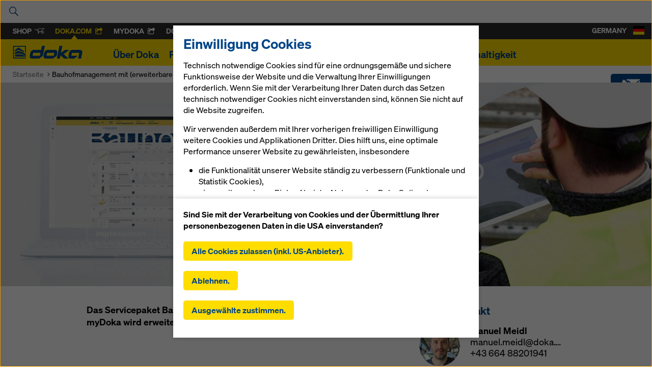

--- FILE ---
content_type: text/html; charset=UTF-8
request_url: https://www.doka.com/de/download
body_size: 376
content:
<p>Beachten Sie bitte, dass sich dieses Online-Informationsangebot nur auf ausgewählte Schalungssysteme und Komponenten, Sprach- und Länderversionen beschränkt. Die hier verfügbaren Anwenderinformationen sind teilweise an landesspezifische Vorschriften angepaßt und daher nur in den angegebenen Ländern (siehe Kennzeichnung auf der Titelseite der Anwenderinformation) zu verwenden. <br/><br/>Der Benutzer ist für die richtige Dokumentenauswahl verantwortlich. Doka übernimmt daher keine Haftung für die richtige Dokumentenauswahl und deren weitere Verwendung.Für Fragen zu diesen Dokumenten sowie zu online nicht verfügbaren Anwenderinformationen wenden Sie sich bitte an eine Doka-Niederlassung in Ihrer Nähe.

</p>
<p>Mit dem Download akzeptiere ich die <a href="/web/media/files/Terms-Of-Use-20110829-DE.pdf" class="" data-gentics-aloha-repository='com.gentics.aloha.GCN.Page' data-gentics-aloha-object-id='10008.$cms.tag.parts.fileurl.target.id'>Nutzungsbedingungen</a> des Doka-Download-Centers.</p>

--- FILE ---
content_type: text/html; charset=utf-8
request_url: https://www.google.com/recaptcha/api2/anchor?ar=1&k=6Lf5VZEeAAAAAHUy9HOCVxSnZ_UtDeZCwtiROlcc&co=aHR0cHM6Ly93d3cuZG9rYS5jb206NDQz&hl=en&v=N67nZn4AqZkNcbeMu4prBgzg&size=invisible&anchor-ms=20000&execute-ms=30000&cb=tfnlazo5f3qk
body_size: 48741
content:
<!DOCTYPE HTML><html dir="ltr" lang="en"><head><meta http-equiv="Content-Type" content="text/html; charset=UTF-8">
<meta http-equiv="X-UA-Compatible" content="IE=edge">
<title>reCAPTCHA</title>
<style type="text/css">
/* cyrillic-ext */
@font-face {
  font-family: 'Roboto';
  font-style: normal;
  font-weight: 400;
  font-stretch: 100%;
  src: url(//fonts.gstatic.com/s/roboto/v48/KFO7CnqEu92Fr1ME7kSn66aGLdTylUAMa3GUBHMdazTgWw.woff2) format('woff2');
  unicode-range: U+0460-052F, U+1C80-1C8A, U+20B4, U+2DE0-2DFF, U+A640-A69F, U+FE2E-FE2F;
}
/* cyrillic */
@font-face {
  font-family: 'Roboto';
  font-style: normal;
  font-weight: 400;
  font-stretch: 100%;
  src: url(//fonts.gstatic.com/s/roboto/v48/KFO7CnqEu92Fr1ME7kSn66aGLdTylUAMa3iUBHMdazTgWw.woff2) format('woff2');
  unicode-range: U+0301, U+0400-045F, U+0490-0491, U+04B0-04B1, U+2116;
}
/* greek-ext */
@font-face {
  font-family: 'Roboto';
  font-style: normal;
  font-weight: 400;
  font-stretch: 100%;
  src: url(//fonts.gstatic.com/s/roboto/v48/KFO7CnqEu92Fr1ME7kSn66aGLdTylUAMa3CUBHMdazTgWw.woff2) format('woff2');
  unicode-range: U+1F00-1FFF;
}
/* greek */
@font-face {
  font-family: 'Roboto';
  font-style: normal;
  font-weight: 400;
  font-stretch: 100%;
  src: url(//fonts.gstatic.com/s/roboto/v48/KFO7CnqEu92Fr1ME7kSn66aGLdTylUAMa3-UBHMdazTgWw.woff2) format('woff2');
  unicode-range: U+0370-0377, U+037A-037F, U+0384-038A, U+038C, U+038E-03A1, U+03A3-03FF;
}
/* math */
@font-face {
  font-family: 'Roboto';
  font-style: normal;
  font-weight: 400;
  font-stretch: 100%;
  src: url(//fonts.gstatic.com/s/roboto/v48/KFO7CnqEu92Fr1ME7kSn66aGLdTylUAMawCUBHMdazTgWw.woff2) format('woff2');
  unicode-range: U+0302-0303, U+0305, U+0307-0308, U+0310, U+0312, U+0315, U+031A, U+0326-0327, U+032C, U+032F-0330, U+0332-0333, U+0338, U+033A, U+0346, U+034D, U+0391-03A1, U+03A3-03A9, U+03B1-03C9, U+03D1, U+03D5-03D6, U+03F0-03F1, U+03F4-03F5, U+2016-2017, U+2034-2038, U+203C, U+2040, U+2043, U+2047, U+2050, U+2057, U+205F, U+2070-2071, U+2074-208E, U+2090-209C, U+20D0-20DC, U+20E1, U+20E5-20EF, U+2100-2112, U+2114-2115, U+2117-2121, U+2123-214F, U+2190, U+2192, U+2194-21AE, U+21B0-21E5, U+21F1-21F2, U+21F4-2211, U+2213-2214, U+2216-22FF, U+2308-230B, U+2310, U+2319, U+231C-2321, U+2336-237A, U+237C, U+2395, U+239B-23B7, U+23D0, U+23DC-23E1, U+2474-2475, U+25AF, U+25B3, U+25B7, U+25BD, U+25C1, U+25CA, U+25CC, U+25FB, U+266D-266F, U+27C0-27FF, U+2900-2AFF, U+2B0E-2B11, U+2B30-2B4C, U+2BFE, U+3030, U+FF5B, U+FF5D, U+1D400-1D7FF, U+1EE00-1EEFF;
}
/* symbols */
@font-face {
  font-family: 'Roboto';
  font-style: normal;
  font-weight: 400;
  font-stretch: 100%;
  src: url(//fonts.gstatic.com/s/roboto/v48/KFO7CnqEu92Fr1ME7kSn66aGLdTylUAMaxKUBHMdazTgWw.woff2) format('woff2');
  unicode-range: U+0001-000C, U+000E-001F, U+007F-009F, U+20DD-20E0, U+20E2-20E4, U+2150-218F, U+2190, U+2192, U+2194-2199, U+21AF, U+21E6-21F0, U+21F3, U+2218-2219, U+2299, U+22C4-22C6, U+2300-243F, U+2440-244A, U+2460-24FF, U+25A0-27BF, U+2800-28FF, U+2921-2922, U+2981, U+29BF, U+29EB, U+2B00-2BFF, U+4DC0-4DFF, U+FFF9-FFFB, U+10140-1018E, U+10190-1019C, U+101A0, U+101D0-101FD, U+102E0-102FB, U+10E60-10E7E, U+1D2C0-1D2D3, U+1D2E0-1D37F, U+1F000-1F0FF, U+1F100-1F1AD, U+1F1E6-1F1FF, U+1F30D-1F30F, U+1F315, U+1F31C, U+1F31E, U+1F320-1F32C, U+1F336, U+1F378, U+1F37D, U+1F382, U+1F393-1F39F, U+1F3A7-1F3A8, U+1F3AC-1F3AF, U+1F3C2, U+1F3C4-1F3C6, U+1F3CA-1F3CE, U+1F3D4-1F3E0, U+1F3ED, U+1F3F1-1F3F3, U+1F3F5-1F3F7, U+1F408, U+1F415, U+1F41F, U+1F426, U+1F43F, U+1F441-1F442, U+1F444, U+1F446-1F449, U+1F44C-1F44E, U+1F453, U+1F46A, U+1F47D, U+1F4A3, U+1F4B0, U+1F4B3, U+1F4B9, U+1F4BB, U+1F4BF, U+1F4C8-1F4CB, U+1F4D6, U+1F4DA, U+1F4DF, U+1F4E3-1F4E6, U+1F4EA-1F4ED, U+1F4F7, U+1F4F9-1F4FB, U+1F4FD-1F4FE, U+1F503, U+1F507-1F50B, U+1F50D, U+1F512-1F513, U+1F53E-1F54A, U+1F54F-1F5FA, U+1F610, U+1F650-1F67F, U+1F687, U+1F68D, U+1F691, U+1F694, U+1F698, U+1F6AD, U+1F6B2, U+1F6B9-1F6BA, U+1F6BC, U+1F6C6-1F6CF, U+1F6D3-1F6D7, U+1F6E0-1F6EA, U+1F6F0-1F6F3, U+1F6F7-1F6FC, U+1F700-1F7FF, U+1F800-1F80B, U+1F810-1F847, U+1F850-1F859, U+1F860-1F887, U+1F890-1F8AD, U+1F8B0-1F8BB, U+1F8C0-1F8C1, U+1F900-1F90B, U+1F93B, U+1F946, U+1F984, U+1F996, U+1F9E9, U+1FA00-1FA6F, U+1FA70-1FA7C, U+1FA80-1FA89, U+1FA8F-1FAC6, U+1FACE-1FADC, U+1FADF-1FAE9, U+1FAF0-1FAF8, U+1FB00-1FBFF;
}
/* vietnamese */
@font-face {
  font-family: 'Roboto';
  font-style: normal;
  font-weight: 400;
  font-stretch: 100%;
  src: url(//fonts.gstatic.com/s/roboto/v48/KFO7CnqEu92Fr1ME7kSn66aGLdTylUAMa3OUBHMdazTgWw.woff2) format('woff2');
  unicode-range: U+0102-0103, U+0110-0111, U+0128-0129, U+0168-0169, U+01A0-01A1, U+01AF-01B0, U+0300-0301, U+0303-0304, U+0308-0309, U+0323, U+0329, U+1EA0-1EF9, U+20AB;
}
/* latin-ext */
@font-face {
  font-family: 'Roboto';
  font-style: normal;
  font-weight: 400;
  font-stretch: 100%;
  src: url(//fonts.gstatic.com/s/roboto/v48/KFO7CnqEu92Fr1ME7kSn66aGLdTylUAMa3KUBHMdazTgWw.woff2) format('woff2');
  unicode-range: U+0100-02BA, U+02BD-02C5, U+02C7-02CC, U+02CE-02D7, U+02DD-02FF, U+0304, U+0308, U+0329, U+1D00-1DBF, U+1E00-1E9F, U+1EF2-1EFF, U+2020, U+20A0-20AB, U+20AD-20C0, U+2113, U+2C60-2C7F, U+A720-A7FF;
}
/* latin */
@font-face {
  font-family: 'Roboto';
  font-style: normal;
  font-weight: 400;
  font-stretch: 100%;
  src: url(//fonts.gstatic.com/s/roboto/v48/KFO7CnqEu92Fr1ME7kSn66aGLdTylUAMa3yUBHMdazQ.woff2) format('woff2');
  unicode-range: U+0000-00FF, U+0131, U+0152-0153, U+02BB-02BC, U+02C6, U+02DA, U+02DC, U+0304, U+0308, U+0329, U+2000-206F, U+20AC, U+2122, U+2191, U+2193, U+2212, U+2215, U+FEFF, U+FFFD;
}
/* cyrillic-ext */
@font-face {
  font-family: 'Roboto';
  font-style: normal;
  font-weight: 500;
  font-stretch: 100%;
  src: url(//fonts.gstatic.com/s/roboto/v48/KFO7CnqEu92Fr1ME7kSn66aGLdTylUAMa3GUBHMdazTgWw.woff2) format('woff2');
  unicode-range: U+0460-052F, U+1C80-1C8A, U+20B4, U+2DE0-2DFF, U+A640-A69F, U+FE2E-FE2F;
}
/* cyrillic */
@font-face {
  font-family: 'Roboto';
  font-style: normal;
  font-weight: 500;
  font-stretch: 100%;
  src: url(//fonts.gstatic.com/s/roboto/v48/KFO7CnqEu92Fr1ME7kSn66aGLdTylUAMa3iUBHMdazTgWw.woff2) format('woff2');
  unicode-range: U+0301, U+0400-045F, U+0490-0491, U+04B0-04B1, U+2116;
}
/* greek-ext */
@font-face {
  font-family: 'Roboto';
  font-style: normal;
  font-weight: 500;
  font-stretch: 100%;
  src: url(//fonts.gstatic.com/s/roboto/v48/KFO7CnqEu92Fr1ME7kSn66aGLdTylUAMa3CUBHMdazTgWw.woff2) format('woff2');
  unicode-range: U+1F00-1FFF;
}
/* greek */
@font-face {
  font-family: 'Roboto';
  font-style: normal;
  font-weight: 500;
  font-stretch: 100%;
  src: url(//fonts.gstatic.com/s/roboto/v48/KFO7CnqEu92Fr1ME7kSn66aGLdTylUAMa3-UBHMdazTgWw.woff2) format('woff2');
  unicode-range: U+0370-0377, U+037A-037F, U+0384-038A, U+038C, U+038E-03A1, U+03A3-03FF;
}
/* math */
@font-face {
  font-family: 'Roboto';
  font-style: normal;
  font-weight: 500;
  font-stretch: 100%;
  src: url(//fonts.gstatic.com/s/roboto/v48/KFO7CnqEu92Fr1ME7kSn66aGLdTylUAMawCUBHMdazTgWw.woff2) format('woff2');
  unicode-range: U+0302-0303, U+0305, U+0307-0308, U+0310, U+0312, U+0315, U+031A, U+0326-0327, U+032C, U+032F-0330, U+0332-0333, U+0338, U+033A, U+0346, U+034D, U+0391-03A1, U+03A3-03A9, U+03B1-03C9, U+03D1, U+03D5-03D6, U+03F0-03F1, U+03F4-03F5, U+2016-2017, U+2034-2038, U+203C, U+2040, U+2043, U+2047, U+2050, U+2057, U+205F, U+2070-2071, U+2074-208E, U+2090-209C, U+20D0-20DC, U+20E1, U+20E5-20EF, U+2100-2112, U+2114-2115, U+2117-2121, U+2123-214F, U+2190, U+2192, U+2194-21AE, U+21B0-21E5, U+21F1-21F2, U+21F4-2211, U+2213-2214, U+2216-22FF, U+2308-230B, U+2310, U+2319, U+231C-2321, U+2336-237A, U+237C, U+2395, U+239B-23B7, U+23D0, U+23DC-23E1, U+2474-2475, U+25AF, U+25B3, U+25B7, U+25BD, U+25C1, U+25CA, U+25CC, U+25FB, U+266D-266F, U+27C0-27FF, U+2900-2AFF, U+2B0E-2B11, U+2B30-2B4C, U+2BFE, U+3030, U+FF5B, U+FF5D, U+1D400-1D7FF, U+1EE00-1EEFF;
}
/* symbols */
@font-face {
  font-family: 'Roboto';
  font-style: normal;
  font-weight: 500;
  font-stretch: 100%;
  src: url(//fonts.gstatic.com/s/roboto/v48/KFO7CnqEu92Fr1ME7kSn66aGLdTylUAMaxKUBHMdazTgWw.woff2) format('woff2');
  unicode-range: U+0001-000C, U+000E-001F, U+007F-009F, U+20DD-20E0, U+20E2-20E4, U+2150-218F, U+2190, U+2192, U+2194-2199, U+21AF, U+21E6-21F0, U+21F3, U+2218-2219, U+2299, U+22C4-22C6, U+2300-243F, U+2440-244A, U+2460-24FF, U+25A0-27BF, U+2800-28FF, U+2921-2922, U+2981, U+29BF, U+29EB, U+2B00-2BFF, U+4DC0-4DFF, U+FFF9-FFFB, U+10140-1018E, U+10190-1019C, U+101A0, U+101D0-101FD, U+102E0-102FB, U+10E60-10E7E, U+1D2C0-1D2D3, U+1D2E0-1D37F, U+1F000-1F0FF, U+1F100-1F1AD, U+1F1E6-1F1FF, U+1F30D-1F30F, U+1F315, U+1F31C, U+1F31E, U+1F320-1F32C, U+1F336, U+1F378, U+1F37D, U+1F382, U+1F393-1F39F, U+1F3A7-1F3A8, U+1F3AC-1F3AF, U+1F3C2, U+1F3C4-1F3C6, U+1F3CA-1F3CE, U+1F3D4-1F3E0, U+1F3ED, U+1F3F1-1F3F3, U+1F3F5-1F3F7, U+1F408, U+1F415, U+1F41F, U+1F426, U+1F43F, U+1F441-1F442, U+1F444, U+1F446-1F449, U+1F44C-1F44E, U+1F453, U+1F46A, U+1F47D, U+1F4A3, U+1F4B0, U+1F4B3, U+1F4B9, U+1F4BB, U+1F4BF, U+1F4C8-1F4CB, U+1F4D6, U+1F4DA, U+1F4DF, U+1F4E3-1F4E6, U+1F4EA-1F4ED, U+1F4F7, U+1F4F9-1F4FB, U+1F4FD-1F4FE, U+1F503, U+1F507-1F50B, U+1F50D, U+1F512-1F513, U+1F53E-1F54A, U+1F54F-1F5FA, U+1F610, U+1F650-1F67F, U+1F687, U+1F68D, U+1F691, U+1F694, U+1F698, U+1F6AD, U+1F6B2, U+1F6B9-1F6BA, U+1F6BC, U+1F6C6-1F6CF, U+1F6D3-1F6D7, U+1F6E0-1F6EA, U+1F6F0-1F6F3, U+1F6F7-1F6FC, U+1F700-1F7FF, U+1F800-1F80B, U+1F810-1F847, U+1F850-1F859, U+1F860-1F887, U+1F890-1F8AD, U+1F8B0-1F8BB, U+1F8C0-1F8C1, U+1F900-1F90B, U+1F93B, U+1F946, U+1F984, U+1F996, U+1F9E9, U+1FA00-1FA6F, U+1FA70-1FA7C, U+1FA80-1FA89, U+1FA8F-1FAC6, U+1FACE-1FADC, U+1FADF-1FAE9, U+1FAF0-1FAF8, U+1FB00-1FBFF;
}
/* vietnamese */
@font-face {
  font-family: 'Roboto';
  font-style: normal;
  font-weight: 500;
  font-stretch: 100%;
  src: url(//fonts.gstatic.com/s/roboto/v48/KFO7CnqEu92Fr1ME7kSn66aGLdTylUAMa3OUBHMdazTgWw.woff2) format('woff2');
  unicode-range: U+0102-0103, U+0110-0111, U+0128-0129, U+0168-0169, U+01A0-01A1, U+01AF-01B0, U+0300-0301, U+0303-0304, U+0308-0309, U+0323, U+0329, U+1EA0-1EF9, U+20AB;
}
/* latin-ext */
@font-face {
  font-family: 'Roboto';
  font-style: normal;
  font-weight: 500;
  font-stretch: 100%;
  src: url(//fonts.gstatic.com/s/roboto/v48/KFO7CnqEu92Fr1ME7kSn66aGLdTylUAMa3KUBHMdazTgWw.woff2) format('woff2');
  unicode-range: U+0100-02BA, U+02BD-02C5, U+02C7-02CC, U+02CE-02D7, U+02DD-02FF, U+0304, U+0308, U+0329, U+1D00-1DBF, U+1E00-1E9F, U+1EF2-1EFF, U+2020, U+20A0-20AB, U+20AD-20C0, U+2113, U+2C60-2C7F, U+A720-A7FF;
}
/* latin */
@font-face {
  font-family: 'Roboto';
  font-style: normal;
  font-weight: 500;
  font-stretch: 100%;
  src: url(//fonts.gstatic.com/s/roboto/v48/KFO7CnqEu92Fr1ME7kSn66aGLdTylUAMa3yUBHMdazQ.woff2) format('woff2');
  unicode-range: U+0000-00FF, U+0131, U+0152-0153, U+02BB-02BC, U+02C6, U+02DA, U+02DC, U+0304, U+0308, U+0329, U+2000-206F, U+20AC, U+2122, U+2191, U+2193, U+2212, U+2215, U+FEFF, U+FFFD;
}
/* cyrillic-ext */
@font-face {
  font-family: 'Roboto';
  font-style: normal;
  font-weight: 900;
  font-stretch: 100%;
  src: url(//fonts.gstatic.com/s/roboto/v48/KFO7CnqEu92Fr1ME7kSn66aGLdTylUAMa3GUBHMdazTgWw.woff2) format('woff2');
  unicode-range: U+0460-052F, U+1C80-1C8A, U+20B4, U+2DE0-2DFF, U+A640-A69F, U+FE2E-FE2F;
}
/* cyrillic */
@font-face {
  font-family: 'Roboto';
  font-style: normal;
  font-weight: 900;
  font-stretch: 100%;
  src: url(//fonts.gstatic.com/s/roboto/v48/KFO7CnqEu92Fr1ME7kSn66aGLdTylUAMa3iUBHMdazTgWw.woff2) format('woff2');
  unicode-range: U+0301, U+0400-045F, U+0490-0491, U+04B0-04B1, U+2116;
}
/* greek-ext */
@font-face {
  font-family: 'Roboto';
  font-style: normal;
  font-weight: 900;
  font-stretch: 100%;
  src: url(//fonts.gstatic.com/s/roboto/v48/KFO7CnqEu92Fr1ME7kSn66aGLdTylUAMa3CUBHMdazTgWw.woff2) format('woff2');
  unicode-range: U+1F00-1FFF;
}
/* greek */
@font-face {
  font-family: 'Roboto';
  font-style: normal;
  font-weight: 900;
  font-stretch: 100%;
  src: url(//fonts.gstatic.com/s/roboto/v48/KFO7CnqEu92Fr1ME7kSn66aGLdTylUAMa3-UBHMdazTgWw.woff2) format('woff2');
  unicode-range: U+0370-0377, U+037A-037F, U+0384-038A, U+038C, U+038E-03A1, U+03A3-03FF;
}
/* math */
@font-face {
  font-family: 'Roboto';
  font-style: normal;
  font-weight: 900;
  font-stretch: 100%;
  src: url(//fonts.gstatic.com/s/roboto/v48/KFO7CnqEu92Fr1ME7kSn66aGLdTylUAMawCUBHMdazTgWw.woff2) format('woff2');
  unicode-range: U+0302-0303, U+0305, U+0307-0308, U+0310, U+0312, U+0315, U+031A, U+0326-0327, U+032C, U+032F-0330, U+0332-0333, U+0338, U+033A, U+0346, U+034D, U+0391-03A1, U+03A3-03A9, U+03B1-03C9, U+03D1, U+03D5-03D6, U+03F0-03F1, U+03F4-03F5, U+2016-2017, U+2034-2038, U+203C, U+2040, U+2043, U+2047, U+2050, U+2057, U+205F, U+2070-2071, U+2074-208E, U+2090-209C, U+20D0-20DC, U+20E1, U+20E5-20EF, U+2100-2112, U+2114-2115, U+2117-2121, U+2123-214F, U+2190, U+2192, U+2194-21AE, U+21B0-21E5, U+21F1-21F2, U+21F4-2211, U+2213-2214, U+2216-22FF, U+2308-230B, U+2310, U+2319, U+231C-2321, U+2336-237A, U+237C, U+2395, U+239B-23B7, U+23D0, U+23DC-23E1, U+2474-2475, U+25AF, U+25B3, U+25B7, U+25BD, U+25C1, U+25CA, U+25CC, U+25FB, U+266D-266F, U+27C0-27FF, U+2900-2AFF, U+2B0E-2B11, U+2B30-2B4C, U+2BFE, U+3030, U+FF5B, U+FF5D, U+1D400-1D7FF, U+1EE00-1EEFF;
}
/* symbols */
@font-face {
  font-family: 'Roboto';
  font-style: normal;
  font-weight: 900;
  font-stretch: 100%;
  src: url(//fonts.gstatic.com/s/roboto/v48/KFO7CnqEu92Fr1ME7kSn66aGLdTylUAMaxKUBHMdazTgWw.woff2) format('woff2');
  unicode-range: U+0001-000C, U+000E-001F, U+007F-009F, U+20DD-20E0, U+20E2-20E4, U+2150-218F, U+2190, U+2192, U+2194-2199, U+21AF, U+21E6-21F0, U+21F3, U+2218-2219, U+2299, U+22C4-22C6, U+2300-243F, U+2440-244A, U+2460-24FF, U+25A0-27BF, U+2800-28FF, U+2921-2922, U+2981, U+29BF, U+29EB, U+2B00-2BFF, U+4DC0-4DFF, U+FFF9-FFFB, U+10140-1018E, U+10190-1019C, U+101A0, U+101D0-101FD, U+102E0-102FB, U+10E60-10E7E, U+1D2C0-1D2D3, U+1D2E0-1D37F, U+1F000-1F0FF, U+1F100-1F1AD, U+1F1E6-1F1FF, U+1F30D-1F30F, U+1F315, U+1F31C, U+1F31E, U+1F320-1F32C, U+1F336, U+1F378, U+1F37D, U+1F382, U+1F393-1F39F, U+1F3A7-1F3A8, U+1F3AC-1F3AF, U+1F3C2, U+1F3C4-1F3C6, U+1F3CA-1F3CE, U+1F3D4-1F3E0, U+1F3ED, U+1F3F1-1F3F3, U+1F3F5-1F3F7, U+1F408, U+1F415, U+1F41F, U+1F426, U+1F43F, U+1F441-1F442, U+1F444, U+1F446-1F449, U+1F44C-1F44E, U+1F453, U+1F46A, U+1F47D, U+1F4A3, U+1F4B0, U+1F4B3, U+1F4B9, U+1F4BB, U+1F4BF, U+1F4C8-1F4CB, U+1F4D6, U+1F4DA, U+1F4DF, U+1F4E3-1F4E6, U+1F4EA-1F4ED, U+1F4F7, U+1F4F9-1F4FB, U+1F4FD-1F4FE, U+1F503, U+1F507-1F50B, U+1F50D, U+1F512-1F513, U+1F53E-1F54A, U+1F54F-1F5FA, U+1F610, U+1F650-1F67F, U+1F687, U+1F68D, U+1F691, U+1F694, U+1F698, U+1F6AD, U+1F6B2, U+1F6B9-1F6BA, U+1F6BC, U+1F6C6-1F6CF, U+1F6D3-1F6D7, U+1F6E0-1F6EA, U+1F6F0-1F6F3, U+1F6F7-1F6FC, U+1F700-1F7FF, U+1F800-1F80B, U+1F810-1F847, U+1F850-1F859, U+1F860-1F887, U+1F890-1F8AD, U+1F8B0-1F8BB, U+1F8C0-1F8C1, U+1F900-1F90B, U+1F93B, U+1F946, U+1F984, U+1F996, U+1F9E9, U+1FA00-1FA6F, U+1FA70-1FA7C, U+1FA80-1FA89, U+1FA8F-1FAC6, U+1FACE-1FADC, U+1FADF-1FAE9, U+1FAF0-1FAF8, U+1FB00-1FBFF;
}
/* vietnamese */
@font-face {
  font-family: 'Roboto';
  font-style: normal;
  font-weight: 900;
  font-stretch: 100%;
  src: url(//fonts.gstatic.com/s/roboto/v48/KFO7CnqEu92Fr1ME7kSn66aGLdTylUAMa3OUBHMdazTgWw.woff2) format('woff2');
  unicode-range: U+0102-0103, U+0110-0111, U+0128-0129, U+0168-0169, U+01A0-01A1, U+01AF-01B0, U+0300-0301, U+0303-0304, U+0308-0309, U+0323, U+0329, U+1EA0-1EF9, U+20AB;
}
/* latin-ext */
@font-face {
  font-family: 'Roboto';
  font-style: normal;
  font-weight: 900;
  font-stretch: 100%;
  src: url(//fonts.gstatic.com/s/roboto/v48/KFO7CnqEu92Fr1ME7kSn66aGLdTylUAMa3KUBHMdazTgWw.woff2) format('woff2');
  unicode-range: U+0100-02BA, U+02BD-02C5, U+02C7-02CC, U+02CE-02D7, U+02DD-02FF, U+0304, U+0308, U+0329, U+1D00-1DBF, U+1E00-1E9F, U+1EF2-1EFF, U+2020, U+20A0-20AB, U+20AD-20C0, U+2113, U+2C60-2C7F, U+A720-A7FF;
}
/* latin */
@font-face {
  font-family: 'Roboto';
  font-style: normal;
  font-weight: 900;
  font-stretch: 100%;
  src: url(//fonts.gstatic.com/s/roboto/v48/KFO7CnqEu92Fr1ME7kSn66aGLdTylUAMa3yUBHMdazQ.woff2) format('woff2');
  unicode-range: U+0000-00FF, U+0131, U+0152-0153, U+02BB-02BC, U+02C6, U+02DA, U+02DC, U+0304, U+0308, U+0329, U+2000-206F, U+20AC, U+2122, U+2191, U+2193, U+2212, U+2215, U+FEFF, U+FFFD;
}

</style>
<link rel="stylesheet" type="text/css" href="https://www.gstatic.com/recaptcha/releases/N67nZn4AqZkNcbeMu4prBgzg/styles__ltr.css">
<script nonce="Xk0X1YdD1KRzEkCthrlj8g" type="text/javascript">window['__recaptcha_api'] = 'https://www.google.com/recaptcha/api2/';</script>
<script type="text/javascript" src="https://www.gstatic.com/recaptcha/releases/N67nZn4AqZkNcbeMu4prBgzg/recaptcha__en.js" nonce="Xk0X1YdD1KRzEkCthrlj8g">
      
    </script></head>
<body><div id="rc-anchor-alert" class="rc-anchor-alert"></div>
<input type="hidden" id="recaptcha-token" value="[base64]">
<script type="text/javascript" nonce="Xk0X1YdD1KRzEkCthrlj8g">
      recaptcha.anchor.Main.init("[\x22ainput\x22,[\x22bgdata\x22,\x22\x22,\[base64]/[base64]/[base64]/[base64]/[base64]/UltsKytdPUU6KEU8MjA0OD9SW2wrK109RT4+NnwxOTI6KChFJjY0NTEyKT09NTUyOTYmJk0rMTxjLmxlbmd0aCYmKGMuY2hhckNvZGVBdChNKzEpJjY0NTEyKT09NTYzMjA/[base64]/[base64]/[base64]/[base64]/[base64]/[base64]/[base64]\x22,\[base64]\\u003d\\u003d\x22,\x22QcORL8OCLcKvDyLCtsOdXFt9JyBDwpdiBBFVJsKOwoJ5eBZOw748w7vCqzjDqFFYwrxObzrCpcKzwrE/KsO1woohwrzDvE3CsxFEPVfCscKkC8OyKmrDqFPDlhc2w7/[base64]/wo1kK8OVw6nCg8O8wpLComDDhDzDg8OXUcKIRnV0wocdFSx6I8KYw6MFJcOyw4nCvcOFGkcveMK6wqnCs2thwpvCkDnCuTIqw4hTCCs/w4PDq2VlVHzCvQ1Hw7PCpRLCnWUDw7hCCsOZw6HDjwHDg8Kfw4oWwrzConJXwoBDScOncMKyfMKbVlHDjBtSOGomEcOTEjY6w4rCtF/DlMK3w7bCq8KXbRszw5tkw6FHdk0bw7PDjhHCrMK3PFjCmi3Cg0rCssKDE2s3C3gnwrfCgcO7DcKRwoHCnsKIL8K1c8O0fwLCv8O+BEXCs8O/[base64]/fMKPIkbCiArDsEooQMKfTULCoRJkOsK3OsKNw6HCuwTDqEIXwqEEwqdBw7Nkw7vDjMO1w6/Dv8KVfBfDoho2U11BFxIMwpBfwokiwq1Gw5t1BB7CtiTCtcK0woslw4liw4fCrm4Aw4bCoCPDm8Kaw6PClErDqRnCqMOdFQRtM8OHw5hpwqjCtcOewoEtwrZ1w4sxSMOiwo/Dq8KAMUDCkMOnwrkfw5rDmQ0sw6rDn8KDIkQzUznCsDNwcMOFW2rDlsKQwqzCoRXCm8OYw77Ch8KowpIsfsKUZ8K8O8OZwqrDgFJ2wpR7wp/Ct2kMOMKaZ8KxfCjCsGozJsKVwoDDlsOrHgkWPU3CiVXCvnbCumQkO8OcbMOlV1LCuGTDqRvDp2HDmMOPT8OCwqLCt8OtwrV4ATzDj8OSBcOPwpHCs8K8KMK/RQtHeEDDkcOjD8O/N0Yyw7xCw7HDtToQw7HDlsK+wrkuw5ogdFQpDidawpphwpvClWU7f8Kzw6rCrRIMey/DqBd8McKmbMORWxXDoMOowrU6EMKhewdMw6kQw7/[base64]/w7LClMKdBsKMwq/Doycuw7kUZULClMKiw4XDo8KaLsOrS2vDkMOnfxXDiHTDp8ODwqQtFMKAw73Dt3zCosKoRi1mEsKxQ8OQwojDt8K7wrMFw6jDjFgsw7TDmsKRw55vPcOzecKrRG/[base64]/wpfDt1QyawlxT2DDu2DCvDLCvcOowoTDjsKuMcOsGFtZw53DtRo5RcK0wrPCjBF2KxjDoyxuwqstOMKlImnDv8OxPMK6TSNlMhYUbMK3LBPCjcKrwrU5DCMwwrDCrBZmwrvDqsOZRiQVbDwOw6p1wqXCrcOpwpTCgibDlsKfE8O6w4/DiAHDi2vCsTB5bsOmDyPDhsK3T8OkwohUw6bCpDfCjcKtwqBnw7t5wrPCj3okbsK9AUMJwrVPw5FAwqbCtBYbbcKCwr9owrPDgsOgw5TClyh6OXTDgMKNwrAjw7fCriRkWsOcGcKAw5VGw50FYAzDoMOnwqzDgRtLw4LCvnM0w6/DlUMNwo7DvGpZwrdkMh/Ck0rDqcKOwqTCusK2woxRw6HCo8KLeUvDm8KiUMKBwrhQwp0Nw6/CvTUGwpoEwqLDjgJnw4bDhcOdwqVvRSbDm14Bw6TCnW/[base64]/dBwjw6FDwqjCqGbDt8O4MMO2L8O5wq7DmMKcTF0/w5ICdHE5CsK4wobCoiLDi8K8wpUMb8KqMSUxw7XDkn7DpGzCm2jCo8KkwqtkW8O7w7rCq8KxTsOSwrRGw7fCgkvDucOoKcKAwpsxwrh9W1gbwo/CtMODCmBHwqN5w6nCqWcDw558Exccw5sMw7vClsOwF0wPRSbCs8OtwqdyZMKAwqHDkcOUR8KZVMOPLsK2HDjCocKfwojDhcOLBhROS2DCjmpEwq3Cv0jCncOcMcOCK8OTSgN+JMK+wonDoMK7w6xyDMODZcKFWcOPMsKfwpAbwr8Ew5/Co2AgwqbDhl9jwpPCpWxOw5PDhDNkSiUvYsKyw4JOGsKwNMK0bsOYDMKjU1EDw5d/[base64]/wrjDqsOpKcOow6Z2wrFhP0BbNMOXw7E2w7TDjcOWw6HCiFfDvMOTTSIgbsKbMVhnRBUkcRPDqn05w73Cl04sAcKXD8O7w6nCkU/CnnQ7wq8fEcOoLTQhwphGMWDDtcKCw4hSwrRXTVvDt3RSccKWw4V9A8OBFhLCs8Knw53CsCrDh8KdwoN5w5FVdMOqQMK5w4zCqsKTZx/CjMOQw5fCpMOPMHvCuFTDuXVQwr4nwqbCjcO9a03DkzDCtMK2BCrCmsKOwpFYMcK8wogvw4c1HxclCcKDFn/DuMORwrlawpPCgMKnw5YuLCvDhU/CkxF1w6cTwq8eOCYtw4ZcVyHDkREuw5XDhMK7fj16wqU9w4EIworDkh/[base64]/[base64]/CoivDhsOKaljDn2vDnUpjMsKCw6oUw63Cq8KwQXFtATBMKcKkw5/[base64]/PgwEWMOUwpbDoMKEbFjDt0LDijVhAsKUw7LDt8KIwo3Ch2sqwojChMOpWcObwrc1HgnClMOmXxs/w7zDrR/DmT5Ow4FPFEtPaFfDnCfCq8KTBxfDssKQwoYoT8KXwqTDh8Ocw5LCgcKZwp/DknTChBvDqMK7LlPDtMKYDj/Dt8KKwpPCgEfDmcORIyPCrMKTRMKkwpDCkinDmR4dw5c1KUTChMKUS8KmK8OORsK7fsKmwoVqf1TCtCLDrcOWH8KIw5TDuxHCnkkRw6TCn8O0wqLCrsKHHgzChsOmw405DgfCrcK8IHRIVnTCnMKzdQw2QsOIOsOYQ8Obw73CpcOhecOhccOywp4/SXzCkMOXwrPDksOww78EwoXCrx1AfMOJZWjCgcOXUAh/[base64]/EsOBO1rCm8OKOgoZwogBVsOVDMOXwovChWc/EgjClxomw45RwqI+YU8XQsKEUcKowq8qw44ow591WcKpwow+w5ZWa8OIO8KRwr50w4vCpsOPZC9mC2zCr8KVwoHClcOxw4TDtcK3woBNHWfDnMO6dsOnw7/ClAwWZMKzw6kTOF/CmcKhw6XCnQ/[base64]/w5Apwrw6wqzDk8Owwrgiw4TCmcK8wo7DjR7Dk2LDizZUw7Q+Mm/CnsOswozCqcKTw6TCu8O4bsKFdcKDwpbClW7DicKIwo1Uw7nDmn1dw5HDnMKeWT0NwozCgnHDvSPCpcKgwqnCnztIwoQPwoXDnMOyfsKsM8OMR39ZLRMYcsK6wqQyw69BThAyCsOgM3gpDSDCvmRlDcK1MxB/[base64]/CqcK7YWzCo8O5wqALD8OIw75Qa8KBw5kvM8KOVwfCoMK5JMOJY0nDomNFw7sqW0rCusKFwpTDlsO1wpXDs8OgOkwqwqLDksK3woA9T1rChcOwSmDDr8OgZ3bCgcOSw5QCSMOTT8Kpw4o6R0nClcKow4/DvHDCkcKcw6vCjEjDmMKow4ExXVFAEnAXw7jCqsOhe2/CpTE6CcO0w59ZwqBNw4d6Wm/DncOVQHvCosOfbsKww6jDkh9aw43CmkdkwqN/wrnDuyzDn8Okwod0FcKLwpvDicOZwobDqcKOwopFYgTDhTlKW8KuwqzDvcKEwrHDksKiw5DCqMKHacOmF1DCvsOcwpoYF3ojPMOpFCrCmcKSwqbDlMO1bcKTwqTDgHPDrMOUwqPDkm92w5/[base64]/[base64]/Cm8O1Lh/[base64]/DscOcwqJZwrt0J8KzAVnDn8O6E8ORw5TDiTfCocObwrFhD8OxFGnDkMOveTt2A8KxwrnCjA7DgcKHEW4Iw4TDoizCicKLwqTCocO3IgPDlcK+w6PCh0/CnQEEw4bCr8KBwpwQw6tIwprCvsKrwpbDs3nDqsKAwpzDvHJ6woY5w5Mpw6HDmsK/[base64]/Cnhd3wrAaw44dwo4kGhDCiiZzw5MddcKFSsOZfsKtw45vEsKefMKOw5zCg8OrbsKvw4rCtRgQYAfDsCrDtkPCicOGwr1Uwpl1w4IxAMOswolPw5ZSNhbCisOhw6LCk8OgwoDDpsOkwqvDgXHCvMKow41aw401w7DDnW3CrCvCrRsPd8OYw5Fpw6/DtCfDrXHDgBwlMxzDn0rDsXxTw5Ibfl/CtcOww5PCr8OUwpNWL8K8AMOBJ8KBfcK+woQ7w54rBMOUw4Icw5/Ds3JPDcOAUsK5CsKQFxHCgMKoOTnCl8KNwpjCiXzCr24Ie8OIwojChwhDaB5Twp7CtMOewq5+w5NYwp3Ckydyw7/DtMOzwrQmLGvDrsKEOElpE0jCuMKGwo8xwrArTMKhfV7CrnQ0TMKjw7TDsUh4BkYWw4rCtQ5fw5Avw5vCmVLDiQZ8H8KoRV7CicKrwq5vViHDpxrCrDFXwrfDp8K/X8Oyw61Pw4/Cr8KxKlQrFsOMw7LCrMKobsOWYj/DmE4nQcOZw4fDlB5Gw69owpMQWwnDo8OhQA/DgHBhe8Oxw44DTmzChVbDisKTw57Dlw7CuMKSwplDw73DhlJcWHMUM1dQw5ghw4vCvQfCsyLDmEg2w71/dXQKZkXDg8O4AMKowr8lDABfWhbDnsKDYkBkWUAvZ8KJZ8KJNA5MWA7CmMOzXcK5OV54YipJXzVGwo/DvhlEJ8KawobClC/CpihUw5IHwrEND0gaw4XCu13CjGPChMKiw5Rjw649VMOiw50BwpfChMKrP3fDmMOIRMKkEcKRw7/[base64]/CtG/DmsOcw6HCgMKpchMPfSPDuCHCgMKEQATDtibClFfDlMOvwqlXwqBMwrrDj8K8wqnCqMKbUFrDs8K2w79RDTgUw5t7McORBMOWPcKkwpUNwoLCgsOEwqEOEcKLw7rDhCMHw4jDlcO4RcOpw7cTXsKIYcKOAsKpd8OVw47DqA/Du8KsK8OEQj3CtkXDtlYlwo1Cw4jCrVfCum7DrMKJDMOdMjfDj8KhesKxcMOvaF3CoMKgw6XCo3t1XsOdKsOywp3DlSHDj8KiwojCksKAG8K5w7DCncKxwrPDvk4bO8KWcsOkGRkQQsO7YyrDiB7DiMKHesKRR8Kzwq/Cq8KMISjDiMKkwrPClxxPw7DCqmtvTsOZHCdnwo7DrU/[base64]/KmcHwpwjwq7Ch0XCkRkVw4JTAG4iZcK4BcOGw7XCo8OOU1rDnsK2UsOBwrw2UMOZw5QowqTDixU1W8O6SQ5FasOTwoxjw4jCrSTClg4cJ2XDosK7wrYswrjCrlfCo8KRwrxyw4BYKS/CqCppwojCrcKlLMKHw4pUw6JQUsOCf3gKw4vCngDDvcKFw58lTmdxe0bCikXCtSkXwqDDgR/CuMO7QV3CjMKtUmDCrcKlD1tCw4/Dk8O9wpbDi8O/DWgDe8Knw4dhN1UiwqYgPcKlL8K/w7lRecKjNBkGVMOmCcKPw5vCvsO+w7IudMKgLDzCpsOADx7CgcKFwr7Clk/CosObFn5FNsKww6fDpVsOw4XCpsOcCsK+w75xFsKqeDXCg8K2wrfCiwHChDwXwr8XXQtQwozDuhRnw4IVwqfCpMK8w6/DlMO8EW0Bwo53wpwEGsKjfXLCqw/[base64]/w7vDgsOhNFTDq3jDs1/CuhN6w5ZRw5UZfsOAwpjDlnASLVx4wp8zPyVawpPChU80w50pw4MrwqN6GMOjWXIywo7DtknChcOcwqvCqsObwqhEICzCrmY/w7PDpMOywpApwo8hwojDvVXDhEvCnMOffsKvwq1NTRluWsOea8KIMztpfnVpeMOTDMOyU8OMw4N5CBl7wpzCqcOjWcOvHMOnwojChsK9w5zClGzDkXNeVcO5UMK6E8OBEsOVKcK5w4IewpIOwo/DusOAOTVQWMKew5XCol7CvEFbKcKiQRofFhDDmF8UQF7Dsi7Cv8OXw7nDmAE+wpPCkx4FZGolX8OYwqRrw5Rkw5B0HUXClkMnwq9IRHnChhXClQTDssOPwofCuAp1XMOiwpLDksKKCHAwDgFnwrFhfMK6woHDnFtww5EhZAgaw6daw5PCgjEbRzlPwotbcsO2HMOXwq/Dq8Ksw5Nrw4vCowjDiMOawpQrIcK/wpt7w6RQGFVWw6QtbMKtGTzDksOiL8Ocb8K4O8ODJ8OwTTDCh8OJPMOvw5MqFiouwpbCuEXDmS3DmcO9IDvDqHoCwqFHacKwwpM3w4NVYMKtAcOcCgA8AQwMw5o7w4fDkEHCnl0BwrjCn8OLcV4/VsO+wqLCp3AKw7czbsOfw6zCnsKuwqzCv3HCjHl2J0cLBsKvAsKjQ8ONdMKOwpxxw71Tw6BZWMOpw7Z7fsOsTWt0fcOxwoc+w67CkzA+TzlTw45yw6vCmzdNwoTDvcOxYBY2W8KfJFPCmTLCrsK8VcOxCBTDqnPDm8KQXsK0woF4worCvMKrcE/CtcOQDmF3w7xLQSPDqFDDsSDDpXXDrEJQw6knw7FVw75iw64Qw43DjcOrUMOhXcOVwoHDmMK2w5d3O8ObTSDCqcK6w4fCksK0woQJZE3CgEfClsK/EDpQw43DoMOVGhHCsnrDkRhzw5bCncOQbjlka3tuwp47w43Dtx06w5gFRsOuwrBlwoxKw7HDqjwTw5w9wqXCmxZjJMKPH8OAJT/Dg0NJdMOsw6RgwobDnmpIwpJLw6ETfcK0w455worDvcKZwqUzQE/DplzCqsO/[base64]/w4YqH8OPw5vDmgbDiMOfKMOyw6djw40yw4NHwq4BRFTDim0Fw4EeNcOXw5lbZcKbSsO+HRRtw6XDryzCvVHCiljDiz/CqG3DgAIxUzzCsHDDrlBnEMO2woJTwod3woU5w5VOw4d6PMO4KGLCjE5iEsKUw6IoIDtFwqlBMcKpw4xIw7XCkcO6w6FoAsOUw6UmPsKHwq3DiMKhw7fCpBJPwoTDrBgiAcKLCMKvXsOgw6lDwrBwwpxZF2rCj8KKUC/[base64]/w43Dmy96O8OceMKLw4dsDcKeDkQZw5Yub8Kcw79JwoJCwqjCjmhiw4PDm8Kiwo3CvcOWIxxxI8OpWBHDrHXCh1pAwrfDoMKLw6zDumPDkcOkByvDvMKvwp3DrsOqQgPCp0/[base64]/[base64]/DhBJHw4DDmMOLw5hrw67DpzfCoGDDpsO0VsKCBcKMw7wfwrMowrDCosOlP0dwdzrCgMKRw69fw7XCjiI2w7NZNMKDw7rDqcKGA8KdwoLDl8K8w7U+w71YA1tKwqEaHw/[base64]/ChcKiTEDChMOjw4N/DhsywrctFUcpccOnwqN5wrXCssOHwqQqUjrDn2gswopKw7oYw5Qhw4IQw5bDssOqw41RccKcEn3DmsKZwq0zwrTChC3Cn8K/w5MHYFtAw4bChsKGwpl9VxVQw7rDkiTCrsOgKcK3wqDCsQBOwoF+w5YlwonCisKKw7VgYXHDoBLDplzCg8KKDsOBwpw2w4DCuMOONCTDsmjCvXbDjm/CuMO5AcOnXsKhKFfDgMO9wpbCpcObcsK7wqfDi8OMecKoMcO5CsO3w4NnaMOBMcOUw67CnMOfwoRtwrB/w7xTw4RAw5bCl8K3w57CrMOJRiMJEjtgVnpqwqkOw4PDjsONw7rDmUfCocKqNWs8wpFXcFYJw4FMbmjDpC/CiQEpwp5Yw4kWw51aw5wZwrzDty94NcORwr7DqWVHwovCllPDv8K4U8KDwoTDo8K9wqnDvMOFw5bCvDjCk1Eqw5LDgl1tAMOnw54Dwr7CoxDCmMKbWsKVwpjDucO5P8KpwrVtEmPCncOcEhZ+PlM4IHZoFHzDt8OHH1cJw6BdwpUKPwVLwr/DvcOLZ2x0cMKnB0RlWSEFOcOAJsOOBMKuNcKgwrcnw7FMwqk5w7okw7xgST4TI1tWwrZJfDHDkMK/wrJkw4HCh2nDqH3DtcKXw7TCjhjCosOjaMKww5sFwpnCqFMQDTs/[base64]/CoQXDmUQqHsKWXSXCmMOrwqFdwoQwQsK2woLChTXDnMOPKn3CsVgmMsKULsKGGmXDnELCtlDCm3tuT8KGwqXDkD1NC0ddTUJ/X21LwpR8By/DvFzDrcKHw7DCmn08UF3DpSksC13CrsOPw4wPS8KJW1oVwq9Ja358w4TDjMOlwrzCpAVWwqN0WQ5CwoRjwpzChT9Vwpx/F8KhwqXCkMOcw6F9w5FIN8KVworDkcKJA8OTwrjDvmHDpAbCrsOUwrHDuEoBIS8fwqTDsg7CssKSKx/Dsy5Vw7bCoh7CugtLw6hLwr7CgcOlwoBVwqTCliPDhMO+wr1hHw8ZwpMuL8Kpw4vCtnrChGnCuB3CvMOGw7J/[base64]/FcKqU8Kzw5FVXMKeDDIDJ8K9w6nCrcKgwojCj8KwwoDCgsOCARp+ZmrDkMOBFG5PKBs0RxVlw5bCtsOVMgvCrMOjHmjCgAV8wp0Ew7PCjsK6w6JDNsOgwrgXXxvCisO0w7BzJF/Do3h2w5LCtcOyw6/CpRfDtGLDpsOdwplHw5k9QUU4w4DCjVTCtcKnwpYRwpXCocOSHMK0wr5jwqMLwpDDqXXCn8OlGnzCiMOyw7rDi8OQfcKQw6QswpooaBobLEhJRmXClkVDwoV9w43DqMK9wpzDq8O9HMK1w64Xa8K5AcKzw6/[base64]/DtsOFwqp5wqzCpcOPwql9w43DuD/DosOywpHDsUQTZMKQw5TDoHJlw4BTWMO2w7MMKcKiLxRzw5I+VMOtVDhdw6Ebw4w1wqpTSxNfVj7DhcOJUCzCgxQEw4vDoMK/[base64]/FMKJwrEkaBoRw6DDjMOJOsOOdxsfwo5IS8Kaw61jYDY/[base64]/CssOLwoBHBgQeQQPDh0HDi3jDm8OCw5R6RsKDwprCrHwxHSbDjUjDosKGwqHDhTIdw7DCucOaI8KDJUs8w7PCs2MAwpA2TsOCwrTDsHDCpcOPwppAGsO+wp7CsyzDvAbDgMK2KCxowr0Sb2lCXsKowrM3LifCn8OUwqE/w47DgcOxMxEewr1+wobDu8KKbwxcbsKGP0w4wqESwrTDqEADA8KEw4w9D01ZLFlDFEU/w7cdWMOaPcOaTDTChMOwVmvDoVTDusKbRsKADlUzSsOaw6tuZsODVCnDo8ObYcKBw7dMw6AWLinCrcOvF8K7FwHCgMKgw5sxw6gJw4jCgMOEw41iU2EHR8Klw4cYMcOpwr0VwopZwrZTOMK6fGPCj8O2DcK2dsOZEj7CicOMwrbCkMOrBHhdw5/[base64]/Dp8Kywo4Jb2VBwrNsVsOjwpNOQ8OOwqbDv3MSOkIIw7dgw45NSDMCBsOQYcK5GRHDhcOVwrnCh1tJIsKHSRg6wqTDg8K/[base64]/fgtoHcKrw5PDusOOFAN9JTpiwovDvg3CjEPDscOKdS47L8KcB8OowrxuAMOOw5XClgTDlxHCiB7Cm2wCwptMTmx3w67CiMKbdgDDh8OJw7fCmUBdwpM6w6fDoQ7CrsOKBcOCwo7Do8KZwoPCiVHDkMOBwodDIUHDqcOcwpXDujJxw6pZPA7DiyFKQMOXw4nDqHN/w6RSAWnDocK/XV5jRVYtw7/[base64]/ClsO+wo/CjmzCpz1AwrwUwrUwMHfCk8O+w5/DusOBFMO2KCvDgsOeWWdow7gxHTPDs1/Dh0w2HMO4cUHDokTCpMKQwrjCsMKiWkgVwrPDt8KFwqIZw78zw6zDsxnCt8Kmw4ZJw5hkwqtAw4ZqFsKZPGbDnMO6woLDlsODNMKDw4HDvU02c8KiXV/[base64]/Dhhpqw71CwoHDsy5lwrHCoMKnwrrDryQuS8O0w7MeTGEPw7Niw4VwHMKFdcKqw4/DvhsRQcKYF07CqBoJw48yWWrCq8KPwpAvwrXCosOKIGcPw7VUTSQowoEDD8KdwqplXMOKwpDChk1ww4XDscO7w6g5egpkZcO2VDdHwqlvLcKqw5TCg8KQw5I6wobDm2FEwoxXwod1cRFCHMOTFWfDiWjCh8OVw7Uzw4JLw7EHZHhaOMKjLCHDucKhLcORLUBfaW/DlHdyw6zDj0F/N8KQwppHwoJQwoccw5NKX2RxDcO3aMOmw4Fywo45w7XCr8KTLMKOwq9iBw8pYsKnw75lU1NgcTs6wpPDtMOQEcKyM8O+EzDCqznCusOYXsKvP15jw5fDkcOyX8OEwp5uEcOGAEbCjsOsw6XDkmnCmz52w6HCqcO0wqw/[base64]/DsKXVyDDrWDDm8ODwqfDtMObWMKuwrMcw6HCpcKZwpkgMcK2wpzCrMKLX8KaJATDnsOkKi3Dvk5LH8KDwoPCm8OoRcKlasKbwrbCrVrDp1DDjhTCvijCscOyHhMUw6FCw63DoMK8HjXDhlHClXQIw63DqcKLDMKqw4A/wqZ1w5HCgMOeecKzLXzCjsOHw4jDu1jDujHDmcKpwo5lX8OYdl85acKrKcKuP8K0P2YIH8KqwrwkE17CpMKbRMO4w7cOwrMOR1lhw41nw4/Dj8KYW8OUwoYKw5PDksKkwpPDtWkqRcKUwrfColrDl8O0woQ0w5p+w4nCiMONw4nCuw5Iw5Y7wrNVw4zCjxzDv1gZZFloSsKRwoU6HMO7w4jCjz7DjcOuw7RhWsOKbynCt8KICBMibj5xwpZywq0eMV7DosK1WAnDqsOdc2YWw45rVMOxwrnCuwzCmgjDiCPDs8Kwwr/[base64]/wrR6cRnCmR8RwqrDl8O8YmEAwo9Ewqwlwok/[base64]/DrsOXLsO4wqjDu0nCqCFmP8O4ACNLHsODw7xJw583wo/CtcOYOyh/w4vCsCfDusK1Yzp+w73CgT/Ci8O/w6bDtEfDmD0zE3zDnyorL8KMwqHCjUzDssOkHxbDrhxOeXxeVcO/Q23CosOgwpNowoIFw59dAcK4wpXDsMOywoLDmlHCgkkRGsKlY8KXE3nCk8OaZiR2bcOyW0NKHjHDu8OQwrHDs27DscKIw61Ww68ZwqIDwpc6T3XDnsOePsK/KMO7HMKNecKpwqATw7FcazUQTFUUw5XDjFnDv0VcwqDCncO9bT9aFgjDpsKmHjZ/dcKbDTnCp8KvMigrwr5Dwp3CnsOoTGbDgRjDisKawozCqMK4PQvCr3rDtEfCusOkAHrDvgUYGDrCnR40w4/DiMOFXTfDpRwqw7/DlMKcw4vCr8KWf1toIlQzLcKvw6AiF8O0Qjlnw5x4w4LCqWzCg8Okw684GEBHwqBHw6xvw7fDlTDCl8Oxw6cwwpsEw5LDsXZwFGnDpybCnS5dPAgSd8Kbwr9ORsOqw6XCi8OoCMKlwoDCi8OJSiRrDHTDk8Odw5IARRfDvlkrIQcaFMOyDz/[base64]/[base64]/CrcK9RF9YwojDoyAow57DtWcLwrU5wpNzfVPCmMKSw77DsMObDnLDuwTDpcOPMMOywoJufmzDiA3DkkgZFMO4w6lsTMKuHwrDmnrDux93w5hnAyrDkMKBwpw1woXDi2/Ds29cahhgPMK3ByEEw7RFCMOZw4ppwppZTxMBw6kmw7/[base64]/czXCrsKAPwV/wrTCscOfaiVIE3nDtsOAwoM7w6rDs8KKBXUHwoB1UsOjT8KhQRzCtAsQw6tUw5fDp8KiIMOhbAA6w5vChUtNw4fDh8OUwpzCumcBbyPCssKzw65OF3REHcOREilBw61dwqEpcH3DpcO3A8OWwqpdw7tYwrUZw7dPwp4HwrTCoXHCvFw/[base64]/CgsKywpk3IsK5w4gMIMKCwo4JMcKEwp3DscKtdcOyGMKJw5PCn2rDusKTw7gPRMOTKcKXW8OcwqnCnsOSEcOnTAjDvxkhw75fw5zCv8OQE8OdNMOnEMOFCSouYS/CpDDCicK1BjZmw4Mqw5rDh2NSMxDCkhtzPMOrMMO6w5vDjsKewonDrizCvHfDmH8sw5jCjgvCl8Ouwp/Dsg3Ds8Kxwr9DwqRBw68Dwrc/Kz7Dr0XDq15gw6/CjRMBJ8Oaw6tjwpg8VsOYw6nCnsOKesOvwoDDtgnDiynCnTHDgcKYKiAQw71KRjguwrDDo3gxAQPCgcKrF8KOJ2nDksOBU8O3YsOlVh/[base64]/w4daw7vCk8OFw5zDqmIUbRRWwq8EN29iB2nDjcOqwpBpSnVTTEg+wrvCt0/DsD7DqBvCjhrDh8KxaCUNw4XDhAIEw7/CkMO2KTTDncOqT8KywoI0acK9w6hscjPCs3vDuU/Cl0JnwpNuw6EqZMK2w4AvwpdMDhRYw6/[base64]/[base64]/[base64]/wpsLJn01wrPCkzDCvMKEw4nCo8O2S8OJw7/ChMKbwoPDlyJ0wpslX8OfwqlkwoISw5vDrsOdNUnCk3bDjDNwwrwDEsODwrvDo8K6c8OJw7jCvMK7w5RuPivDpsK8wrTCqsOxR0TDgHtJwonDrAd9w4nDjF/ClkIdXEt9UsO+EUJCeAjDu3zCm8Kpwq/[base64]/CgSgNUMKHTWd1wrrDgsOwwrFFw6Jow6DDvxxVXsK/[base64]/KULCuVrCuwgGCMO2wr9fJhUxNELCgMKVwqJNMcKOfcKnfhJvwpVlwpnChS7Cu8KRw57DmcK8w4DDhTc9wrvCuVdrwp3DhMKBecKgwojCkMKNeELDjcKCEMK2KsOew6NwI8OgSl3Ds8KKJSXDg8OywoXDhcOHK8KAw5fDj0LCsMKbS8K/wpUrHz7Dk8OfbcK+wrN4wox+w4ccOsKOezNewoVyw6EmEcKnw4HDljYXfcO1QjdGwprDtsOhwpodw6AIw6IpwoPDtMKdSsOYMMOawqsywoXCt3vCgcO9HGVbYsOKOcKbTmh6VDLCgsOlUMKIwr4qJcK4woJ/[base64]/Cg8KPw6XDucO5wrDCr8KSVcOpK8KHXsOiw4gOwqR2w5cpw6jCtcOEwpRzUcKLHmLDuQPDjznCsMKQw4TCoSzCj8OyUA9oJ3vCgzHDpMOKKcKAUGPCn8K2KGILe8OveXLCqcK1dMOxwrRZfUQww7XDicKNw6XDoBscwq/DhMKxN8KSC8OnAznDgUtLBiDChEHCmBnDvA85wq1nHcOWw4UeKcOPd8OyKsOgwqNWCCPDvcOew6xgIcODwqBtwpbCsDhxw4HDvxl1ZltzDQfDi8Kbw7B/wpnDr8OQw6Vnw7rDrEkrw6QPV8KARMOzb8OewrXCksKFEizChVwnwrECwrwuwrQ1w6t5K8Ogw7nChjQsO8OxLTvDsMKCBGPDs31KUmLDlwHDvmjDscKmwoJOwrZ8YRPCsBlHwrnCjMK6w41tesKSSxXCvBPDj8Oiw6cwfMOPw6xcc8OCwo/[base64]/ATLCr8OewooCOsKiwqRXwqBUwrEnK8OkwrPCkMO0M299JMKTwo9Dw4vCnBZNMcOsXEzCn8O8aMK/ccOEw5xcw41VfMOcPMK+G8OEw4HDlcKcw47CjsO3FxLCj8Ogw4cWw4XDlWdOwrtowq3DlTIYwp7Cv0UkwoTCrMKsJlYvFsKpw5hpO0/CsHLDncKAwrk+wrjCoX/DgsKLw4IvVzkKwr8jw67ChsKQGMKYw5fDocK0w6Bhw73CgcOZwrBIGMKiwr1Vw7vChx8RCAcYw7LDo3g4w5XCoMK5K8OBw45EDsOfT8OhwpMqwrvDnMO/worDqT/DignDgzLDgBHCt8Oue2/[base64]/[base64]/DgcO7w4xIw4Q7w5NwUcOCe8K0bsOxwrYEe8Kbwpg/FyHCkMKgTMK3wpXCnMOeFMKGOj/CinFKwoBMbCTDgAJsI8OGwofDgn/DtBd/LMOfdE3CvgzCsMOHRcO/w7XDmHINMMO3O8K9woBVw4TDsVzDlEYhw7XDtsOZdcO5AsKywot0w5N3ecOmHnU7w5kJVC7DicK0w75zQsOYwrjDpm1DAcO6wrXDmMOlw7TDl1MSdcK8JMKHwqceN1cXwoccwqfDkcKiwpkwbg7CgSrDncKAw41VwrRxwqnCtDhJBMO9PQ5tw5/CkWXDrcOpw41xwrnCocOkLUBfO8ORwqfDpcKRH8OYw6Z5w6ghw4MHHcOow7LDhMO/w6DCnsOgwosFIMOJDV/CtitSwr8Uw7hgH8KcJghKHRbClMKtTERzEnxYwogtwoDCuhfComx+woAVH8O3TsOLwrNUS8O3MHwTwq7DhcKdfsKqw7zDryd9QMKRw7TDnsKte3PDoMKpA8O4w47Cj8KwHMOJCcOswr7DnC4Jw6onw6rCvUsaDcKZc2w3w5DCuD7DusOPP8KNHsO5w6/CncKIQcOywqbCm8K2wrltfWspw57CkcKpw4hQf8O+UcKxwpBFWMK4wr9yw4LCl8O2OcO5w6jDt8KxLmbDig3DncKEw73Dt8KFNlNyFsKPXsO5wo4GwokyJR4/[base64]/woDDhcKdwofCusK/RMKqw7AcMg5bw4YUwrxpIGxNw6ElHcOQwr40CRHDiz9nV1rCnsKEw5TDrsO2w4NdE2LCpi3ClB3DmsO7BS/CnRzCn8Kgw4xiwoPCi8KMfsKzw7ExWSppwo3Dt8KlXAFrC8OLZcOvB2/CmcOWwrlgF8OaOhAVw4zCjMOZY8O7w5rCoG3CoGkoaWoDc17DmMKvwo7Ct10wZ8OhW8O2w53Ds8O3B8Kmw7ItDMOkwpsdwpluwpnCo8KDCsKTwprDncKTW8OOw5nDlsKrwoTCsGPCqHQ7wqwXdsKNwpPDg8KXQMKQw6/DncOQH0IWw4XDusOsCcKKQsOXwrkNWsK6RcKuw7cdaMK2UW0AwpDChsKYKG59UMK2w5XDpUtIEx7DmcKKI8OfH3lTcDXCk8KtHmBGZGJsVsOiVADDisO+DsKBNMO8wr/[base64]/DiUtfwqIHw4vCjk0Dwr/Ck8KywofDuAReITotLxPCncO6MQgzw5xnX8Orw7hccMOrF8Kbw5bDlgrDlcOpwrjCiix3wqjDpybDlMKVOcKuw4fCpBt6w6NBOsOcw4EOLRbDuGVNMMOQwo3DnMKPw5rCkhtnwpZjJjLDhwjCtHPDusOxYgBsw7jDucOSw5rDi8KFwr3CnsOtCzLCo8KWw5/[base64]/CjMOXDAFiFE/[base64]/CpzkUw6FHwpXDjcKuw7rDpsKrw5bDoyRGQcKwJEEraF/DinQ/wpPDoFbCqlXDn8O9wq91w6YGN8KrIMOoRsK+w510QgzDtsKTw4oRYMOYVwLClsKvwr3DosOKTgrCpBQeasKvw6/CtwDCg2rCj2bCqsKTbcK9w448FsONVAEbNsOswq/Dt8KdwrtjW2LDg8K2w7LCvELDshzDjUAlOMO6UsO5wq/Cv8KMwrDCrzfDkMKzR8K/Sm/[base64]/[base64]/wpIYR0vChnrDhhzCgMK5P8Kow7wuX8K8FcKldcKbc0FOB8OVAHNqKF7CuRTDuBpJHsOhwq7DkMOAw7U2M1fDikAcwpHDmA/Ct3lLwobDvsKoETfDn3zDs8OlODDCjXnCicOhbcOiRcKWwo7DoMOFwpVqw6/DssOuKQTCvD7CmkXDjU1mw7jChE8KVkQKAsO8QsK3w4HCo8K5HcOdwpkHKsOxw6DDhcKLw4fDr8K5wpnCoAzCjRXCthZyP1HCgwPCmxLDv8OWL8KoImEhLnfCkcOXMVPDt8Odw73Dn8O/PWQswrLDiw7DjsKPw7B4woQFCMKNI8KbbcK1JibDnVnDo8OvOlhBw7p3wqdywr7DpFcKUUctLcOuw65COjTCgsKYesK/[base64]/Ckxdrw4XCvcOmw5LDimhgOEIXw7HDrF/[base64]\\u003d\x22],null,[\x22conf\x22,null,\x226Lf5VZEeAAAAAHUy9HOCVxSnZ_UtDeZCwtiROlcc\x22,0,null,null,null,1,[21,125,63,73,95,87,41,43,42,83,102,105,109,121],[7059694,863],0,null,null,null,null,0,null,0,null,700,1,null,0,\[base64]/76lBhn6iwkZoQoZnOKMAhnM8xEZ\x22,0,1,null,null,1,null,0,0,null,null,null,0],\x22https://www.doka.com:443\x22,null,[3,1,1],null,null,null,1,3600,[\x22https://www.google.com/intl/en/policies/privacy/\x22,\x22https://www.google.com/intl/en/policies/terms/\x22],\x22y3u9ul0+i1StHlTl1XKE6PdohOgkiFSBvPduYmTtWpU\\u003d\x22,1,0,null,1,1770018548763,0,0,[142,169,67,217,201],null,[142],\x22RC-QRPGBgKUSk-hww\x22,null,null,null,null,null,\x220dAFcWeA510XlnFdtiCkSA85tUjAZLTV-NMm0EnlSMz0rWG6TiWfBu_GaaDZ3aOsM1lAoGgtjoBIQ6UZ_cvzcal5aDPBBckRRa3Q\x22,1770101348595]");
    </script></body></html>

--- FILE ---
content_type: text/html; charset=utf-8
request_url: https://www.google.com/recaptcha/api2/anchor?ar=1&k=6Lf5VZEeAAAAAHUy9HOCVxSnZ_UtDeZCwtiROlcc&co=aHR0cHM6Ly93d3cuZG9rYS5jb206NDQz&hl=en&v=N67nZn4AqZkNcbeMu4prBgzg&size=invisible&anchor-ms=20000&execute-ms=30000&cb=ebih0qniwvos
body_size: 48407
content:
<!DOCTYPE HTML><html dir="ltr" lang="en"><head><meta http-equiv="Content-Type" content="text/html; charset=UTF-8">
<meta http-equiv="X-UA-Compatible" content="IE=edge">
<title>reCAPTCHA</title>
<style type="text/css">
/* cyrillic-ext */
@font-face {
  font-family: 'Roboto';
  font-style: normal;
  font-weight: 400;
  font-stretch: 100%;
  src: url(//fonts.gstatic.com/s/roboto/v48/KFO7CnqEu92Fr1ME7kSn66aGLdTylUAMa3GUBHMdazTgWw.woff2) format('woff2');
  unicode-range: U+0460-052F, U+1C80-1C8A, U+20B4, U+2DE0-2DFF, U+A640-A69F, U+FE2E-FE2F;
}
/* cyrillic */
@font-face {
  font-family: 'Roboto';
  font-style: normal;
  font-weight: 400;
  font-stretch: 100%;
  src: url(//fonts.gstatic.com/s/roboto/v48/KFO7CnqEu92Fr1ME7kSn66aGLdTylUAMa3iUBHMdazTgWw.woff2) format('woff2');
  unicode-range: U+0301, U+0400-045F, U+0490-0491, U+04B0-04B1, U+2116;
}
/* greek-ext */
@font-face {
  font-family: 'Roboto';
  font-style: normal;
  font-weight: 400;
  font-stretch: 100%;
  src: url(//fonts.gstatic.com/s/roboto/v48/KFO7CnqEu92Fr1ME7kSn66aGLdTylUAMa3CUBHMdazTgWw.woff2) format('woff2');
  unicode-range: U+1F00-1FFF;
}
/* greek */
@font-face {
  font-family: 'Roboto';
  font-style: normal;
  font-weight: 400;
  font-stretch: 100%;
  src: url(//fonts.gstatic.com/s/roboto/v48/KFO7CnqEu92Fr1ME7kSn66aGLdTylUAMa3-UBHMdazTgWw.woff2) format('woff2');
  unicode-range: U+0370-0377, U+037A-037F, U+0384-038A, U+038C, U+038E-03A1, U+03A3-03FF;
}
/* math */
@font-face {
  font-family: 'Roboto';
  font-style: normal;
  font-weight: 400;
  font-stretch: 100%;
  src: url(//fonts.gstatic.com/s/roboto/v48/KFO7CnqEu92Fr1ME7kSn66aGLdTylUAMawCUBHMdazTgWw.woff2) format('woff2');
  unicode-range: U+0302-0303, U+0305, U+0307-0308, U+0310, U+0312, U+0315, U+031A, U+0326-0327, U+032C, U+032F-0330, U+0332-0333, U+0338, U+033A, U+0346, U+034D, U+0391-03A1, U+03A3-03A9, U+03B1-03C9, U+03D1, U+03D5-03D6, U+03F0-03F1, U+03F4-03F5, U+2016-2017, U+2034-2038, U+203C, U+2040, U+2043, U+2047, U+2050, U+2057, U+205F, U+2070-2071, U+2074-208E, U+2090-209C, U+20D0-20DC, U+20E1, U+20E5-20EF, U+2100-2112, U+2114-2115, U+2117-2121, U+2123-214F, U+2190, U+2192, U+2194-21AE, U+21B0-21E5, U+21F1-21F2, U+21F4-2211, U+2213-2214, U+2216-22FF, U+2308-230B, U+2310, U+2319, U+231C-2321, U+2336-237A, U+237C, U+2395, U+239B-23B7, U+23D0, U+23DC-23E1, U+2474-2475, U+25AF, U+25B3, U+25B7, U+25BD, U+25C1, U+25CA, U+25CC, U+25FB, U+266D-266F, U+27C0-27FF, U+2900-2AFF, U+2B0E-2B11, U+2B30-2B4C, U+2BFE, U+3030, U+FF5B, U+FF5D, U+1D400-1D7FF, U+1EE00-1EEFF;
}
/* symbols */
@font-face {
  font-family: 'Roboto';
  font-style: normal;
  font-weight: 400;
  font-stretch: 100%;
  src: url(//fonts.gstatic.com/s/roboto/v48/KFO7CnqEu92Fr1ME7kSn66aGLdTylUAMaxKUBHMdazTgWw.woff2) format('woff2');
  unicode-range: U+0001-000C, U+000E-001F, U+007F-009F, U+20DD-20E0, U+20E2-20E4, U+2150-218F, U+2190, U+2192, U+2194-2199, U+21AF, U+21E6-21F0, U+21F3, U+2218-2219, U+2299, U+22C4-22C6, U+2300-243F, U+2440-244A, U+2460-24FF, U+25A0-27BF, U+2800-28FF, U+2921-2922, U+2981, U+29BF, U+29EB, U+2B00-2BFF, U+4DC0-4DFF, U+FFF9-FFFB, U+10140-1018E, U+10190-1019C, U+101A0, U+101D0-101FD, U+102E0-102FB, U+10E60-10E7E, U+1D2C0-1D2D3, U+1D2E0-1D37F, U+1F000-1F0FF, U+1F100-1F1AD, U+1F1E6-1F1FF, U+1F30D-1F30F, U+1F315, U+1F31C, U+1F31E, U+1F320-1F32C, U+1F336, U+1F378, U+1F37D, U+1F382, U+1F393-1F39F, U+1F3A7-1F3A8, U+1F3AC-1F3AF, U+1F3C2, U+1F3C4-1F3C6, U+1F3CA-1F3CE, U+1F3D4-1F3E0, U+1F3ED, U+1F3F1-1F3F3, U+1F3F5-1F3F7, U+1F408, U+1F415, U+1F41F, U+1F426, U+1F43F, U+1F441-1F442, U+1F444, U+1F446-1F449, U+1F44C-1F44E, U+1F453, U+1F46A, U+1F47D, U+1F4A3, U+1F4B0, U+1F4B3, U+1F4B9, U+1F4BB, U+1F4BF, U+1F4C8-1F4CB, U+1F4D6, U+1F4DA, U+1F4DF, U+1F4E3-1F4E6, U+1F4EA-1F4ED, U+1F4F7, U+1F4F9-1F4FB, U+1F4FD-1F4FE, U+1F503, U+1F507-1F50B, U+1F50D, U+1F512-1F513, U+1F53E-1F54A, U+1F54F-1F5FA, U+1F610, U+1F650-1F67F, U+1F687, U+1F68D, U+1F691, U+1F694, U+1F698, U+1F6AD, U+1F6B2, U+1F6B9-1F6BA, U+1F6BC, U+1F6C6-1F6CF, U+1F6D3-1F6D7, U+1F6E0-1F6EA, U+1F6F0-1F6F3, U+1F6F7-1F6FC, U+1F700-1F7FF, U+1F800-1F80B, U+1F810-1F847, U+1F850-1F859, U+1F860-1F887, U+1F890-1F8AD, U+1F8B0-1F8BB, U+1F8C0-1F8C1, U+1F900-1F90B, U+1F93B, U+1F946, U+1F984, U+1F996, U+1F9E9, U+1FA00-1FA6F, U+1FA70-1FA7C, U+1FA80-1FA89, U+1FA8F-1FAC6, U+1FACE-1FADC, U+1FADF-1FAE9, U+1FAF0-1FAF8, U+1FB00-1FBFF;
}
/* vietnamese */
@font-face {
  font-family: 'Roboto';
  font-style: normal;
  font-weight: 400;
  font-stretch: 100%;
  src: url(//fonts.gstatic.com/s/roboto/v48/KFO7CnqEu92Fr1ME7kSn66aGLdTylUAMa3OUBHMdazTgWw.woff2) format('woff2');
  unicode-range: U+0102-0103, U+0110-0111, U+0128-0129, U+0168-0169, U+01A0-01A1, U+01AF-01B0, U+0300-0301, U+0303-0304, U+0308-0309, U+0323, U+0329, U+1EA0-1EF9, U+20AB;
}
/* latin-ext */
@font-face {
  font-family: 'Roboto';
  font-style: normal;
  font-weight: 400;
  font-stretch: 100%;
  src: url(//fonts.gstatic.com/s/roboto/v48/KFO7CnqEu92Fr1ME7kSn66aGLdTylUAMa3KUBHMdazTgWw.woff2) format('woff2');
  unicode-range: U+0100-02BA, U+02BD-02C5, U+02C7-02CC, U+02CE-02D7, U+02DD-02FF, U+0304, U+0308, U+0329, U+1D00-1DBF, U+1E00-1E9F, U+1EF2-1EFF, U+2020, U+20A0-20AB, U+20AD-20C0, U+2113, U+2C60-2C7F, U+A720-A7FF;
}
/* latin */
@font-face {
  font-family: 'Roboto';
  font-style: normal;
  font-weight: 400;
  font-stretch: 100%;
  src: url(//fonts.gstatic.com/s/roboto/v48/KFO7CnqEu92Fr1ME7kSn66aGLdTylUAMa3yUBHMdazQ.woff2) format('woff2');
  unicode-range: U+0000-00FF, U+0131, U+0152-0153, U+02BB-02BC, U+02C6, U+02DA, U+02DC, U+0304, U+0308, U+0329, U+2000-206F, U+20AC, U+2122, U+2191, U+2193, U+2212, U+2215, U+FEFF, U+FFFD;
}
/* cyrillic-ext */
@font-face {
  font-family: 'Roboto';
  font-style: normal;
  font-weight: 500;
  font-stretch: 100%;
  src: url(//fonts.gstatic.com/s/roboto/v48/KFO7CnqEu92Fr1ME7kSn66aGLdTylUAMa3GUBHMdazTgWw.woff2) format('woff2');
  unicode-range: U+0460-052F, U+1C80-1C8A, U+20B4, U+2DE0-2DFF, U+A640-A69F, U+FE2E-FE2F;
}
/* cyrillic */
@font-face {
  font-family: 'Roboto';
  font-style: normal;
  font-weight: 500;
  font-stretch: 100%;
  src: url(//fonts.gstatic.com/s/roboto/v48/KFO7CnqEu92Fr1ME7kSn66aGLdTylUAMa3iUBHMdazTgWw.woff2) format('woff2');
  unicode-range: U+0301, U+0400-045F, U+0490-0491, U+04B0-04B1, U+2116;
}
/* greek-ext */
@font-face {
  font-family: 'Roboto';
  font-style: normal;
  font-weight: 500;
  font-stretch: 100%;
  src: url(//fonts.gstatic.com/s/roboto/v48/KFO7CnqEu92Fr1ME7kSn66aGLdTylUAMa3CUBHMdazTgWw.woff2) format('woff2');
  unicode-range: U+1F00-1FFF;
}
/* greek */
@font-face {
  font-family: 'Roboto';
  font-style: normal;
  font-weight: 500;
  font-stretch: 100%;
  src: url(//fonts.gstatic.com/s/roboto/v48/KFO7CnqEu92Fr1ME7kSn66aGLdTylUAMa3-UBHMdazTgWw.woff2) format('woff2');
  unicode-range: U+0370-0377, U+037A-037F, U+0384-038A, U+038C, U+038E-03A1, U+03A3-03FF;
}
/* math */
@font-face {
  font-family: 'Roboto';
  font-style: normal;
  font-weight: 500;
  font-stretch: 100%;
  src: url(//fonts.gstatic.com/s/roboto/v48/KFO7CnqEu92Fr1ME7kSn66aGLdTylUAMawCUBHMdazTgWw.woff2) format('woff2');
  unicode-range: U+0302-0303, U+0305, U+0307-0308, U+0310, U+0312, U+0315, U+031A, U+0326-0327, U+032C, U+032F-0330, U+0332-0333, U+0338, U+033A, U+0346, U+034D, U+0391-03A1, U+03A3-03A9, U+03B1-03C9, U+03D1, U+03D5-03D6, U+03F0-03F1, U+03F4-03F5, U+2016-2017, U+2034-2038, U+203C, U+2040, U+2043, U+2047, U+2050, U+2057, U+205F, U+2070-2071, U+2074-208E, U+2090-209C, U+20D0-20DC, U+20E1, U+20E5-20EF, U+2100-2112, U+2114-2115, U+2117-2121, U+2123-214F, U+2190, U+2192, U+2194-21AE, U+21B0-21E5, U+21F1-21F2, U+21F4-2211, U+2213-2214, U+2216-22FF, U+2308-230B, U+2310, U+2319, U+231C-2321, U+2336-237A, U+237C, U+2395, U+239B-23B7, U+23D0, U+23DC-23E1, U+2474-2475, U+25AF, U+25B3, U+25B7, U+25BD, U+25C1, U+25CA, U+25CC, U+25FB, U+266D-266F, U+27C0-27FF, U+2900-2AFF, U+2B0E-2B11, U+2B30-2B4C, U+2BFE, U+3030, U+FF5B, U+FF5D, U+1D400-1D7FF, U+1EE00-1EEFF;
}
/* symbols */
@font-face {
  font-family: 'Roboto';
  font-style: normal;
  font-weight: 500;
  font-stretch: 100%;
  src: url(//fonts.gstatic.com/s/roboto/v48/KFO7CnqEu92Fr1ME7kSn66aGLdTylUAMaxKUBHMdazTgWw.woff2) format('woff2');
  unicode-range: U+0001-000C, U+000E-001F, U+007F-009F, U+20DD-20E0, U+20E2-20E4, U+2150-218F, U+2190, U+2192, U+2194-2199, U+21AF, U+21E6-21F0, U+21F3, U+2218-2219, U+2299, U+22C4-22C6, U+2300-243F, U+2440-244A, U+2460-24FF, U+25A0-27BF, U+2800-28FF, U+2921-2922, U+2981, U+29BF, U+29EB, U+2B00-2BFF, U+4DC0-4DFF, U+FFF9-FFFB, U+10140-1018E, U+10190-1019C, U+101A0, U+101D0-101FD, U+102E0-102FB, U+10E60-10E7E, U+1D2C0-1D2D3, U+1D2E0-1D37F, U+1F000-1F0FF, U+1F100-1F1AD, U+1F1E6-1F1FF, U+1F30D-1F30F, U+1F315, U+1F31C, U+1F31E, U+1F320-1F32C, U+1F336, U+1F378, U+1F37D, U+1F382, U+1F393-1F39F, U+1F3A7-1F3A8, U+1F3AC-1F3AF, U+1F3C2, U+1F3C4-1F3C6, U+1F3CA-1F3CE, U+1F3D4-1F3E0, U+1F3ED, U+1F3F1-1F3F3, U+1F3F5-1F3F7, U+1F408, U+1F415, U+1F41F, U+1F426, U+1F43F, U+1F441-1F442, U+1F444, U+1F446-1F449, U+1F44C-1F44E, U+1F453, U+1F46A, U+1F47D, U+1F4A3, U+1F4B0, U+1F4B3, U+1F4B9, U+1F4BB, U+1F4BF, U+1F4C8-1F4CB, U+1F4D6, U+1F4DA, U+1F4DF, U+1F4E3-1F4E6, U+1F4EA-1F4ED, U+1F4F7, U+1F4F9-1F4FB, U+1F4FD-1F4FE, U+1F503, U+1F507-1F50B, U+1F50D, U+1F512-1F513, U+1F53E-1F54A, U+1F54F-1F5FA, U+1F610, U+1F650-1F67F, U+1F687, U+1F68D, U+1F691, U+1F694, U+1F698, U+1F6AD, U+1F6B2, U+1F6B9-1F6BA, U+1F6BC, U+1F6C6-1F6CF, U+1F6D3-1F6D7, U+1F6E0-1F6EA, U+1F6F0-1F6F3, U+1F6F7-1F6FC, U+1F700-1F7FF, U+1F800-1F80B, U+1F810-1F847, U+1F850-1F859, U+1F860-1F887, U+1F890-1F8AD, U+1F8B0-1F8BB, U+1F8C0-1F8C1, U+1F900-1F90B, U+1F93B, U+1F946, U+1F984, U+1F996, U+1F9E9, U+1FA00-1FA6F, U+1FA70-1FA7C, U+1FA80-1FA89, U+1FA8F-1FAC6, U+1FACE-1FADC, U+1FADF-1FAE9, U+1FAF0-1FAF8, U+1FB00-1FBFF;
}
/* vietnamese */
@font-face {
  font-family: 'Roboto';
  font-style: normal;
  font-weight: 500;
  font-stretch: 100%;
  src: url(//fonts.gstatic.com/s/roboto/v48/KFO7CnqEu92Fr1ME7kSn66aGLdTylUAMa3OUBHMdazTgWw.woff2) format('woff2');
  unicode-range: U+0102-0103, U+0110-0111, U+0128-0129, U+0168-0169, U+01A0-01A1, U+01AF-01B0, U+0300-0301, U+0303-0304, U+0308-0309, U+0323, U+0329, U+1EA0-1EF9, U+20AB;
}
/* latin-ext */
@font-face {
  font-family: 'Roboto';
  font-style: normal;
  font-weight: 500;
  font-stretch: 100%;
  src: url(//fonts.gstatic.com/s/roboto/v48/KFO7CnqEu92Fr1ME7kSn66aGLdTylUAMa3KUBHMdazTgWw.woff2) format('woff2');
  unicode-range: U+0100-02BA, U+02BD-02C5, U+02C7-02CC, U+02CE-02D7, U+02DD-02FF, U+0304, U+0308, U+0329, U+1D00-1DBF, U+1E00-1E9F, U+1EF2-1EFF, U+2020, U+20A0-20AB, U+20AD-20C0, U+2113, U+2C60-2C7F, U+A720-A7FF;
}
/* latin */
@font-face {
  font-family: 'Roboto';
  font-style: normal;
  font-weight: 500;
  font-stretch: 100%;
  src: url(//fonts.gstatic.com/s/roboto/v48/KFO7CnqEu92Fr1ME7kSn66aGLdTylUAMa3yUBHMdazQ.woff2) format('woff2');
  unicode-range: U+0000-00FF, U+0131, U+0152-0153, U+02BB-02BC, U+02C6, U+02DA, U+02DC, U+0304, U+0308, U+0329, U+2000-206F, U+20AC, U+2122, U+2191, U+2193, U+2212, U+2215, U+FEFF, U+FFFD;
}
/* cyrillic-ext */
@font-face {
  font-family: 'Roboto';
  font-style: normal;
  font-weight: 900;
  font-stretch: 100%;
  src: url(//fonts.gstatic.com/s/roboto/v48/KFO7CnqEu92Fr1ME7kSn66aGLdTylUAMa3GUBHMdazTgWw.woff2) format('woff2');
  unicode-range: U+0460-052F, U+1C80-1C8A, U+20B4, U+2DE0-2DFF, U+A640-A69F, U+FE2E-FE2F;
}
/* cyrillic */
@font-face {
  font-family: 'Roboto';
  font-style: normal;
  font-weight: 900;
  font-stretch: 100%;
  src: url(//fonts.gstatic.com/s/roboto/v48/KFO7CnqEu92Fr1ME7kSn66aGLdTylUAMa3iUBHMdazTgWw.woff2) format('woff2');
  unicode-range: U+0301, U+0400-045F, U+0490-0491, U+04B0-04B1, U+2116;
}
/* greek-ext */
@font-face {
  font-family: 'Roboto';
  font-style: normal;
  font-weight: 900;
  font-stretch: 100%;
  src: url(//fonts.gstatic.com/s/roboto/v48/KFO7CnqEu92Fr1ME7kSn66aGLdTylUAMa3CUBHMdazTgWw.woff2) format('woff2');
  unicode-range: U+1F00-1FFF;
}
/* greek */
@font-face {
  font-family: 'Roboto';
  font-style: normal;
  font-weight: 900;
  font-stretch: 100%;
  src: url(//fonts.gstatic.com/s/roboto/v48/KFO7CnqEu92Fr1ME7kSn66aGLdTylUAMa3-UBHMdazTgWw.woff2) format('woff2');
  unicode-range: U+0370-0377, U+037A-037F, U+0384-038A, U+038C, U+038E-03A1, U+03A3-03FF;
}
/* math */
@font-face {
  font-family: 'Roboto';
  font-style: normal;
  font-weight: 900;
  font-stretch: 100%;
  src: url(//fonts.gstatic.com/s/roboto/v48/KFO7CnqEu92Fr1ME7kSn66aGLdTylUAMawCUBHMdazTgWw.woff2) format('woff2');
  unicode-range: U+0302-0303, U+0305, U+0307-0308, U+0310, U+0312, U+0315, U+031A, U+0326-0327, U+032C, U+032F-0330, U+0332-0333, U+0338, U+033A, U+0346, U+034D, U+0391-03A1, U+03A3-03A9, U+03B1-03C9, U+03D1, U+03D5-03D6, U+03F0-03F1, U+03F4-03F5, U+2016-2017, U+2034-2038, U+203C, U+2040, U+2043, U+2047, U+2050, U+2057, U+205F, U+2070-2071, U+2074-208E, U+2090-209C, U+20D0-20DC, U+20E1, U+20E5-20EF, U+2100-2112, U+2114-2115, U+2117-2121, U+2123-214F, U+2190, U+2192, U+2194-21AE, U+21B0-21E5, U+21F1-21F2, U+21F4-2211, U+2213-2214, U+2216-22FF, U+2308-230B, U+2310, U+2319, U+231C-2321, U+2336-237A, U+237C, U+2395, U+239B-23B7, U+23D0, U+23DC-23E1, U+2474-2475, U+25AF, U+25B3, U+25B7, U+25BD, U+25C1, U+25CA, U+25CC, U+25FB, U+266D-266F, U+27C0-27FF, U+2900-2AFF, U+2B0E-2B11, U+2B30-2B4C, U+2BFE, U+3030, U+FF5B, U+FF5D, U+1D400-1D7FF, U+1EE00-1EEFF;
}
/* symbols */
@font-face {
  font-family: 'Roboto';
  font-style: normal;
  font-weight: 900;
  font-stretch: 100%;
  src: url(//fonts.gstatic.com/s/roboto/v48/KFO7CnqEu92Fr1ME7kSn66aGLdTylUAMaxKUBHMdazTgWw.woff2) format('woff2');
  unicode-range: U+0001-000C, U+000E-001F, U+007F-009F, U+20DD-20E0, U+20E2-20E4, U+2150-218F, U+2190, U+2192, U+2194-2199, U+21AF, U+21E6-21F0, U+21F3, U+2218-2219, U+2299, U+22C4-22C6, U+2300-243F, U+2440-244A, U+2460-24FF, U+25A0-27BF, U+2800-28FF, U+2921-2922, U+2981, U+29BF, U+29EB, U+2B00-2BFF, U+4DC0-4DFF, U+FFF9-FFFB, U+10140-1018E, U+10190-1019C, U+101A0, U+101D0-101FD, U+102E0-102FB, U+10E60-10E7E, U+1D2C0-1D2D3, U+1D2E0-1D37F, U+1F000-1F0FF, U+1F100-1F1AD, U+1F1E6-1F1FF, U+1F30D-1F30F, U+1F315, U+1F31C, U+1F31E, U+1F320-1F32C, U+1F336, U+1F378, U+1F37D, U+1F382, U+1F393-1F39F, U+1F3A7-1F3A8, U+1F3AC-1F3AF, U+1F3C2, U+1F3C4-1F3C6, U+1F3CA-1F3CE, U+1F3D4-1F3E0, U+1F3ED, U+1F3F1-1F3F3, U+1F3F5-1F3F7, U+1F408, U+1F415, U+1F41F, U+1F426, U+1F43F, U+1F441-1F442, U+1F444, U+1F446-1F449, U+1F44C-1F44E, U+1F453, U+1F46A, U+1F47D, U+1F4A3, U+1F4B0, U+1F4B3, U+1F4B9, U+1F4BB, U+1F4BF, U+1F4C8-1F4CB, U+1F4D6, U+1F4DA, U+1F4DF, U+1F4E3-1F4E6, U+1F4EA-1F4ED, U+1F4F7, U+1F4F9-1F4FB, U+1F4FD-1F4FE, U+1F503, U+1F507-1F50B, U+1F50D, U+1F512-1F513, U+1F53E-1F54A, U+1F54F-1F5FA, U+1F610, U+1F650-1F67F, U+1F687, U+1F68D, U+1F691, U+1F694, U+1F698, U+1F6AD, U+1F6B2, U+1F6B9-1F6BA, U+1F6BC, U+1F6C6-1F6CF, U+1F6D3-1F6D7, U+1F6E0-1F6EA, U+1F6F0-1F6F3, U+1F6F7-1F6FC, U+1F700-1F7FF, U+1F800-1F80B, U+1F810-1F847, U+1F850-1F859, U+1F860-1F887, U+1F890-1F8AD, U+1F8B0-1F8BB, U+1F8C0-1F8C1, U+1F900-1F90B, U+1F93B, U+1F946, U+1F984, U+1F996, U+1F9E9, U+1FA00-1FA6F, U+1FA70-1FA7C, U+1FA80-1FA89, U+1FA8F-1FAC6, U+1FACE-1FADC, U+1FADF-1FAE9, U+1FAF0-1FAF8, U+1FB00-1FBFF;
}
/* vietnamese */
@font-face {
  font-family: 'Roboto';
  font-style: normal;
  font-weight: 900;
  font-stretch: 100%;
  src: url(//fonts.gstatic.com/s/roboto/v48/KFO7CnqEu92Fr1ME7kSn66aGLdTylUAMa3OUBHMdazTgWw.woff2) format('woff2');
  unicode-range: U+0102-0103, U+0110-0111, U+0128-0129, U+0168-0169, U+01A0-01A1, U+01AF-01B0, U+0300-0301, U+0303-0304, U+0308-0309, U+0323, U+0329, U+1EA0-1EF9, U+20AB;
}
/* latin-ext */
@font-face {
  font-family: 'Roboto';
  font-style: normal;
  font-weight: 900;
  font-stretch: 100%;
  src: url(//fonts.gstatic.com/s/roboto/v48/KFO7CnqEu92Fr1ME7kSn66aGLdTylUAMa3KUBHMdazTgWw.woff2) format('woff2');
  unicode-range: U+0100-02BA, U+02BD-02C5, U+02C7-02CC, U+02CE-02D7, U+02DD-02FF, U+0304, U+0308, U+0329, U+1D00-1DBF, U+1E00-1E9F, U+1EF2-1EFF, U+2020, U+20A0-20AB, U+20AD-20C0, U+2113, U+2C60-2C7F, U+A720-A7FF;
}
/* latin */
@font-face {
  font-family: 'Roboto';
  font-style: normal;
  font-weight: 900;
  font-stretch: 100%;
  src: url(//fonts.gstatic.com/s/roboto/v48/KFO7CnqEu92Fr1ME7kSn66aGLdTylUAMa3yUBHMdazQ.woff2) format('woff2');
  unicode-range: U+0000-00FF, U+0131, U+0152-0153, U+02BB-02BC, U+02C6, U+02DA, U+02DC, U+0304, U+0308, U+0329, U+2000-206F, U+20AC, U+2122, U+2191, U+2193, U+2212, U+2215, U+FEFF, U+FFFD;
}

</style>
<link rel="stylesheet" type="text/css" href="https://www.gstatic.com/recaptcha/releases/N67nZn4AqZkNcbeMu4prBgzg/styles__ltr.css">
<script nonce="2CTYt6GVqIFwzQ2CCxml8Q" type="text/javascript">window['__recaptcha_api'] = 'https://www.google.com/recaptcha/api2/';</script>
<script type="text/javascript" src="https://www.gstatic.com/recaptcha/releases/N67nZn4AqZkNcbeMu4prBgzg/recaptcha__en.js" nonce="2CTYt6GVqIFwzQ2CCxml8Q">
      
    </script></head>
<body><div id="rc-anchor-alert" class="rc-anchor-alert"></div>
<input type="hidden" id="recaptcha-token" value="[base64]">
<script type="text/javascript" nonce="2CTYt6GVqIFwzQ2CCxml8Q">
      recaptcha.anchor.Main.init("[\x22ainput\x22,[\x22bgdata\x22,\x22\x22,\[base64]/[base64]/[base64]/[base64]/[base64]/UltsKytdPUU6KEU8MjA0OD9SW2wrK109RT4+NnwxOTI6KChFJjY0NTEyKT09NTUyOTYmJk0rMTxjLmxlbmd0aCYmKGMuY2hhckNvZGVBdChNKzEpJjY0NTEyKT09NTYzMjA/[base64]/[base64]/[base64]/[base64]/[base64]/[base64]/[base64]\x22,\[base64]\x22,\x22w5nCssO0MsKjUMO1w65fwpzDtsKbw6fDpUQQIcOMwrpKwrLDgEEkw4zDvyLCusKOwrokwp/DognDrzVtw7JqQMKPw7DCkUPDncKkwqrDucOVw58NBcO/[base64]/CgWHDl8OAX3piw6V5c0Juw7jDm8OYw5o9wpM2w4dfwq7DkAUNeFvCnFUvVsK5B8KzwrLDiiPCkwnCnzovWMKowr15OT3CisOUwqTClzbCmcO1w5nDiUlMOjjDljrDnMK3wrNHw4/[base64]/[base64]/w6MfwpBvw4JQwpJgwoPDp8Odw4HDnUpGWcK/LcKbw51Cwr/CpsKgw5wkYD1Rw4bDplh9JwTCnGs8KsKYw6sFwrvCmRpQwqHDvCXDpMOoworDr8OCw5PCoMK7woZwXMKrBiHCtsOCK8KNZcKMwp8tw5DDkHogwrbDgX9ww5/[base64]/DiMKLb8KZWAIZwpJ+H3bCtMK/[base64]/wo8jWcOIw54dbsOYwqDDtMKbwppTPcOswq41w6fCqhvCksKpwogeMMKOQ1RcwoHCjsKMCsKSYVlEYsOmw7RDV8KGVsKgw4UtKxw4bcOhLMKTwp9YKcKvSMO6w4Zgw63DqCLDnsO9w77CpFLDj8OHIW3Cu8KMOcKKAcOdw7/CnCZiLsKnwrjDkMKAD8KywrIKw5zCnDsiw4A5WcK9woTCicO1QsOHQnvCn2MyVjxobCzChADDl8KgY1RAwojDs3x9wpbDtMKUw6nClMOjAkLChDbDqALDn2RXHMO3IxEHworCt8OEScO9NmUoY8K/w6UzwoTDrcOdK8KldE3CnyXCocKQLsO5AsKHwoYmw4fCkWNkFcKAw7RJwodwwrtQw59SwqgowrzDucKbUnfDlHBfRDrCql3CgkEHQwhZwr1pw6XCj8ORw6lxCcKXDGEjNcOAMcOtTcO7wos/wqRtbMKAIn1/w4bCkcODwqXCoS0LVz7DiFhSecKcdDHDjGnDmVPCtcOudMOIw4jCpsOeV8O+MWbCtcOVwqZZwrcQQMOVwqXDojfCmcKjcRN9w5AYwq/[base64]/IcOUQFTDpsKMD2XCqMKVF8Ogw6FoKnnCqCxQTT7Dr05kwqdhwrHDmUQ0w5oUdcK5eEASNMOtw7Ijwpl+dAtgKMO/w7U1bsKOUMKkU8ONTjjClsOtw4t6w5rDrcOzw4TDgcOlYB3DssKMLsOTDsKPL2zDshvDnsOawoXCrcOJw41KwrDDmsO2w4PChMONd1RRDcKUwq9Ew6/[base64]/woHDp8OueyAEw6LCvMOKc8KWeWA4woJOb8KEwrUpDsKKMsOIw6Miwr/DuyIEP8KYYsO6akXDiMKOfsOxw6bCoCRNNm1mLl02LCYew4/Diy9TUsOpw7LCiMO7w6vCqMKLbcO6wpvCssOnw7zDuVE9f8OENA3Dj8OXw742w47DgsOrBsK+bzzDjS/[base64]/DjCFmEsKXY1EZan3Cp8KUwrHDqjZBwpAwCEUjBCJAw5tLV2g5w7QJw6kVYwV3wrTDmsK6w7vCh8KXw5Q1FcOgwpXCusKyGCbDnlvCrcOhHcOLWsOKw57DisK/[base64]/DscOlw6gKwpIjWTdewrjDvcKyw4fDtsOvwpPDssKtw7R/wqxNMcKoYMOmw7TCvsKbw4PDksOOwqMXw7vDjwsLemMFRMOvw6URw6LCqDbDnj3DpsOQwrbDjwzCqcOpwrxIw5zDkW/[base64]/[base64]/OsK0S8KHNMO1ITTDosKJbMOaGMK2T8Kfwp3CkMKQdRVzw6DCvcOvIXPChcOsMMKPJcOSwpZqwppQf8KQw6/Dp8OxRsObQTXDmm3Do8Oswqskwqpww7N/w63CmFDDt2vCqR3Dtx3Cn8OVVcOVw7rCiMKzwr/DssOnw5zDq3YfLcOjWXHDiQA3w5PCrWJQw6NUPFLDpAbCnXLDusKZesOGKcO5XsOgYyddAEM+wrV5TMKWw6jCo2AMw7oDwojDuMK5YMOfw7ZGw6nDkz/CsxAxDwjDo1vCiwghw7Fdw6lMF1PCgcOlw43Cs8KUw488w7HDu8OMwrtjwrQBEcOeAsOULMKOTcOdw4jCoMOtw7XDh8KUI0YfAyVjwrfDp8KkEmfDmmVNMsORHcOXw73CgcKOMcKRfMKcwpDCu8OywoHDksOtBxxXwqJmwoAFOsOwKsO/[base64]/Dw/Dl1RHwqUZaMKGwoHDmk9Xw6EzH8K1JTzCpMOgw4xzw7fDnFMFw7nCskZ/w4PCsgUqwoIhw4ljPGHCosODIsOJw6x/wrTCk8KIw4zCn2fDpcKUasKLwrHDlMOFQcOSwpvDsGHDmsKSTV/[base64]/w4nCq1omwr3CtsOVwpknw5bDt21VYsKQYhzDlcOSCsOJw5llw4I/IiPDgcKyLSLDs2pJwq8TacOCwo/Dhg7Cs8KHwrFSw5/DkRQ3wp8kw6rDmD/DhVDDicK3w6LCnw3DgcKFwqDCpcOjwq4aw5/DqiJpe0lPw6NqUcK4JsKbdsOWwrRFbHLClWHCqFDCrsKHJxzDjsK6wrvCgRs0w5vCj8OrAzjCskJtXcKmawXChhUlJ0wEdsK+KhgJYljClHnDp1TCosKLw5fCq8Klf8OQFyjDnMK1PRFQIcKXw49uGz7DrmZsCcK/w7XCpsOGesKSwqLCs2DDpsOIw64Uw43DhTTDjMORw6hmwrETwq/Do8KyO8Kkw5Z9w7nDtGvCsxpYwo7CgDPCqh/CvcOGJMOfMcO7ODA5wrpmwqV1wrHDvhwcYxgbwqZIG8K3OT45wqDCpngvHCvCgsOlbcOuwp1aw7XCicK1asORw5XDv8K+fw/DhcKubsOxw6XDknZKw5cSw7HDoMO3SGsUw4HDjTkAw73DpW/CgzIFZCvCk8K2w6jDrBJ5w5XChcOKEGoYw7fCsBd2woHDpG5bw4/DhsKeNsKGw45hwooyW8OkYxHDnMKZHMOXOzDCoiBiHjFSGH/ChW1gBCvDjMKcKA8mw5hgw6QNDXFvOcOzw6rDu0XDgMKnPRjCucOxc24FwpVTwp0wUcK1SMOJwrcZwo3CmsOiw4IYwpdKwr89RSPDtlHDpsKHIkdSw77CtjrCgcKVwo03DMOEw43Ds1EzYMKWB3fCs8OicsOQw7g8w7Z3w4Rqw6I8PMKbYwwXwqVIwp7CtcOPaFgyw4/CnGgBHsKRw73CicO7w5oKT3PCqMKBfcOfGxnDpivDsUfCm8KQOTbDghzCgkvDosOEwqjCkFhEMiRjLjxVJ8KxQMKhw7LClknDonoww4DCpkFHD1jDgyTDo8OewqbDh1EfeMO5wpEOw5llwqHDoMKdwqkARcOvAB07woR7w7/Cp8KMQgUsCCc5w4V9wq8vwoLCgU7Cg8KOwogjCMKEwpTDgW3ClBDDksKodgvCsT0/AxTDusK8Qm0PYQvDo8O/[base64]/CqcKdKMOBADnDm8K+UsKcJMK8w4XDqyUvCAPDqUYGwqB9wqXDs8KhaMKGOsKWGsO7w7TDr8O/wpomw6MSw5LDq27ClzgyeU5Awpobw4XCiT1zSWwcfQ1KwqE9XEBzIcKEwq/CpQHCuDwnL8K+w5pkw5Emwp3DhMOSw4wKAHTCt8K9EXHDjmMBwp4Nwp3CkcKAIMKow45NwozCl2h1CcOGw4DDhUHDgRXDhcKBw7Njw6t2D3cfwovDkcKWw4XDtyRMw5/DgMKvwolfA09nwp3CvADCuhI0w63DrjnCkixbw6bCngvChVxQw7bCpQDCgMOrBMOpBcK+wrXDq0LCssOwKMOJd3NpwrHDrCrCs8OzwqzCh8K8OcOowpTDr30YDMKyw4HDpMKteMO7w5zCt8OlMcKAw656w5Y9TgADQcO7QcK/wr99wqJnwoU7YEN3ClrDjjXDvcKhwqoww7IMwpjDg1pfPSnCslwzOcOtOER2dMKgPcKGwoHCusOywr/DuWUobsO1wqLDtsOLSRPCoDYgwqvDlcO3KcKAB2QZwofCpQQWfXc0wq0ow4YLGsOoUMKfFD/Cj8KKen7DhMONBGzChsOMFHUIOnMtbMKswr8MFlR/wot+Vl7ChUkNASpBT1EKemjCtsO7w7rCgsO7YsKiD23CnWbDj8KPRcOiw7bDjnQqFj4fw4/DvsOED0vDnsKIwodTcsKaw7kCw5XCtgjClMOSVQFLFwULQcKxYH8Ow5/CoyrDrmrCrDDCt8K+w6vDrnNKcQobwrzDokp1wohZw6wWBMOWXgHCl8K5YMOHw7F2acO/[base64]/[base64]/[base64]/PsO6wpAbwqnDv27DlcKAw4bCp8KXBRzDkjrDvMOpw74cworDo8K8wqxgw5M2JFPDjWvCsWHCkMO4O8KLw7wFPzTDqcOHwoJ5MwzDqMKkw4TDhS7CkcOBwoXDisOzXTlQSsKJITbCm8O8w7knHMK9w5xxwpBGwqXCvMODMDTCvcKbanULe8KSwrdVTlg2GXvCok/[base64]/Gw7Dnl3DtsOAMsOyw7ljbEMjYR3CuXJ8wrDCi1lzd8KpwrjDl8OWXAsUwq8AwqfDmiPDqksBwpUbYsOdKFVdw7/DjXrClwEfdmrCjU9pF8KNb8ORwqbDiBAiwqMob8Odw4DDtcK5C8Kbw7jDtcKnw5FhwqIQQcKhw7zDo8OdQlp+S8OHM8OkMcOBwpBOd09bwokQw58YSgYzbA/Djm10FsKOZGsBZkIhwo4HJcKUw7DCssODKwIBw5NQL8KwGsODwrcLQ3fCpUE6V8KOfBPDlcOcHcONwpcFe8Krw43DpmE1w5k+w5ZjRMK1Oz7CpMOFEsKSwr3Ct8Ogwps6S0/DhkvDvB8wwpwXw6zCmsO/bWHDusK0E3HDpMKEXcK+WgvCqCtdw4hzw6nCqhE+N8OpbQIuwrRec8KowrjCkR7CmETCrybDgMONw4rDhcKfRsKGaF0kwoNVZG9NdMORWE3CiMOcAMO1w6Y/GX7DqxokREfDmMKNw6YoZ8KTTnJEw6EwwoEpwq93wqDDi3fCpMOyGhM8ccOResO0JMKZZU4Jwo/Dnlgvw54/QxLCnsOnwrtndktpw7khwoPClMKKF8KKHicCfXPDgMKcS8O4XMOucW0cKk/DsMKYEcOvw5rCjzTDlX9GfnTDtx8cT3A6w7HDvWTDkBvDjQbCt8OywqrCi8OxR8KlfsOZwoxzHGhiLMOFw4vCrcKQE8ONIQgnMcKOw7gaw6rDpH0dwrPDk8O1w6cewpt0woTCtgrDqR/DoErCvcOlQ8KbVRISwrLDuXzDvjUtT0nCrDPCs8O+wo7Dr8OfTUo/wp7Di8KZdEzDkMOfw45Tw51uWMKhCMOsAcO1wq5MecKnw5AywpvCn2dPEG9IJcOewphPCsOcGAsEFgYFY8KuacKhwpIdw70twopqYsOgFMKtOMOwexzCugttw5hGw4/[base64]/[base64]/w4sjwpdwwrAybsOac8Kgw7vCsMOUwrJlGMKgw7J9wrjCh8OzN8OvwrtRw6kXSXIwXjUQwrPCrMK0V8K/w7wnw5bDucKqCsOmw6/[base64]/CrgbDrlrDs8K8wqjDnMKjSiFmCsOdwr1iYVwnwp7DsWc5V8K4w7nCosKUJ0PDhBhDfUDChV/[base64]/[base64]/[base64]/CvToPAQjCocKHw5EWKUVSLWfCmA/Co05Owot7wqPDnnw4wpzCvjPDoWPCjsKXSj3DlmvDqC45bjXCrMK1SkpCw4nDvFDDpwbDukpxw7jDmMOCwo/DszN7w45zQ8OSMsOAw57ChcOxaMKmScOBwqDDqsK4MsK+IsOJDcONwovCn8KMw4ANwo3Dihc8w7pQw6Qbw6UWwqDDqz7DnzLDgMOiwo/CmHE1wq3Di8OwPUx+wovDpm/CpCnDk2PDsW9IwpY+w7YHw5A8HD1YPnx2K8OBBcOZw5sXw43CtgwzKCR8wofCtMO8PMOaWEs3wofDvcKCw5vDi8OzwoMKw5vDk8Ove8Kfw6XCqcK9TCQMw7/[base64]/[base64]/Cvgt3w7V8wpnCr3t5McKFHTnDicONwqNLVQx+R8K4wrwyw4/CrsO7wrdkwp/DqgwTw4xiOsOfA8O8wrNgw57DgMKOwqzCim9cCybDimkqF8Oiw7fDn2UbbcOMTMKvwr/Cr31aKSvDrsKhHQ7CnCI9FcOewpbDncK0TxLDgSfCkMKzP8OeA2DDnsO4F8OEw5zDlgpSwpbCgcO0ZMKEfcOSw73CpyZTGAbDkwTDtBh1w4Bfw5HCm8KkHMORfsKcwo96FW9zw7LCocKlw7vCuMOiwq4/OhFGDsOuLsOtwrtFbyZVwpRUwrnDt8O/w5Y4wr7DqQpEwpzCr2c/w4nDn8OjHWTDncOSwqRLwq/DsynDk2PDucKfwpJrw5fDiB3Do8O2wopTSsKTflrDocK4wptpGsKaBMKGwoFhw60hOcO5wohqwoALDBbCjD0Twr1zcjrCnTJ2OB/Dni7CtWAywqIzw6HDpkFDeMO2bMK+BSrCr8OmwrXDh2p8wo3CkcOEGsOzN8KuekQywoHDpcKlP8KTw7cnwrsfwpvDrTDCmFx+UUMMDsOxw5MQGcO7w57CssKyw7cGQxFzwp3Dj1jCu8KWeQZvA0vDpxbCiUR6ek57wqDDnG92I8K/eMOoeQLCo8OdwqnDpxfDtMKZFWLDh8O5w75Fw7MTUTxSVDLDn8OLEsOAUUtKNsOfw4BQw4HCoy3CnHw1woDDpcOKKsOBTF3DtCgvwpZUwrPCn8KqWlTDumNTW8O3wpbDmMOjQsOYw6/CrnrDlzIwCsOUTCBxAsKTfcKnwrIgw58wwr/CvMKMw5TCoVwcw6nCnVReasOnwp0yDsOmHXsvBMOmw7/[base64]/w4fCmcOYJMO2wqXChMOMEFUpwpwAwoHDpsOeV8OVwrZlwr/CgMKzw6YSR2PCusKyVcOKF8OYSmt8w7tVfy4jw7DDvcO4wr1vacO7GcOMAMO2wo3Dh0vDih5xw7vCrsKtw57DsiTCmDM/[base64]/w5jDm8KMHRkQw4h4wqNaRcOjNCnDj8KIJw7DisOLdGjDhi7Cu8K3GsOLPVIKwqXCr0gWw5YcwqM8wqHCtDDDtMKKEMKtw60BVng7JcOTScKJG3LCjFxxw6heSHxow5TCncOdbnjCgkLCt8KSI1PDpsK3Rg59WcK+w73Cghx/woPDh8K7w6HCuEgIWsOoYU4scQJZw6cfbX53X8Kiw51qBnQkcGLDhsKuw4/Co8O7w61ARksrwoLDinnCgCHCm8OGwqQUFsO5PWdcw4cBG8KMwoQAH8Ohw5QQwp7DrU/Ch8OfEMOcc8ODHMKIXMKwR8O5wpIBHhXCkE3Drh9QwqFqwokcPFc5CsKgPMOMSMO3d8O9YMOxwqjCg1fCosKgwrIZWMOoacK3wo4cd8KlZsKsw67DvBUlw4I7RzbCgMK9PMO/T8K+wqZYwqLCsMOnIkVLecK4cMONXsKldAYkMMKVw5vCnh/DkcO7woh9CsOjMFAyScOTwpHCncONYcO8w5k8V8OFw48kUHzDjgjDusOVwpdlSsKowrQGLwsCwoYvEMKDEMOGwrdMQcOtHmkXwq/CmsObw6dOw5LCnMK8QnHDp3XDqWcVFsKXw5Y2wqfCk0wlVEZsNiAAwq4COm0JJcOzF0wdVl3CrsKvI8Kuwq7DjcOGwpHDr147NcKHw4HDuilsYMOcw4F/SkTClhonbx4awqrDnsOXwrLCgkbDlQkZB8KuXk0Cwq/[base64]/CulchGzskLi/CkMOGHMKPZzoQwrAPKsKZw7RuCMOBNcOFwrB5MHRTwofDh8OnZDPDscKZw5dVw6vDmMK7w4TDm27DtsOjwoJ4MsKaZmPCssO4w6/CnQNjLMODw4NlwrvDrAcPw7zDmcKxw5bDosKzw58Fw43Cn8KZwqRkPURRAHFjShDCrmZBJDpZZggQw6MWw7psKcOBw6MrZ2PCo8OCQsKNwrEawp4Hw7fCg8OqVg1Lc1HDjmBFwqXCjFNew7/DocOxZsKIBiLDsMOsO1fDm3gIXB/DjsOAw55sYMOLw59Kw7ttwr9bw7rDj8K3fMOKwo0Nw4oQZMOKM8Kaw7vDocKpBW9kw5DCrFkQXG9Hb8Kebh91wpvDhHbCugUlaMKrYsKzTmvCmRvDlcOBwpDCmcOHw6R9KV3CsURjwoJ5CxkDD8OVfwU0VXHCgmk6X21+ZkZPYFE8ER/DlwwrQsOww6hyw5bDpMO6CsO6wqcuw7pCLCXDj8ODwopnOg7CoRV6wpvDssOfV8O1wolTKMK/wpXCusOOw4XDkTLCuMOYw4J1RBPDhcKJRMK3HsK/RQwQZANnKw/CjsKZw4PCpxbDoMKNwrh2WcO+w41JFcK3dcOnMcO/fl3DrjDDoMKcJHDDjsKTMBUyesOydTN/csOnBgzDhsK5w5c8w7jCpMKXwr0YwpwjwrfDpFfDkUjChcKKesKCEgvCrsK0J1rCqsKfCsOYw7Qdw798M0QHw7ksFS3CrcKew4rDgXNHwoxYTMK0H8OcMcKCwr8oCF5Rw77Dl8KqLcKmw7vCo8O/Skp2Q8Kdw7rDscK7w5TCmsKCAW3DlMOMw5/CpmDDtwvDrRY8bwfDrMO2wqI/GsKTw7pQH8O3ZMO1wrAcaGjDmh/CvmDClH3Du8OjWDrDvjdywqzDhGrClcOvK0hZw5jCnMOtw48dw49TV3xtL0RoEMKAw7JZw7wWw63DnQ9Bw4Y8w590wq4SwovCtMKfDMO8MXNKKMKSwphNHsOZw7LDhcKow4BANsOiw6RpInZIS8OGRFfCssK9woJAw7Z/w6TDgcOHA8KGbn3DgcOJwqY/OcOyBnkGOsK+GQVKBlcfdcKYaGHCkR7Cnx5DC1vDslU+wq8kwqMjw43Ck8Kwwq7CocK/e8KbKGfDkF/DtDgPAMKcXsKLXCwcw4bDoyh+W8Kyw5RBwpwkwo1ZwqwZwqTDnMKaTsKHa8OQV3EHwqxuw6o3w5rDrykWGWzCqX1BLBFkw69XbQh1wptWeS/[base64]/Di8OowrxywqHDlRrDoRjDtn8vfMOgHxnCiDTDu2vCk8Ozw5o1w77CscOxMj/DgDtbw6JufsK3N2jDjx0oQ2rDv8KMf31Bwrpkw6ggwq8lwqhCeMKEMsOcw54twoIGIcKPdsKGwr8/[base64]/[base64]/w6nCmMObw5rDkCrChFzDmBcGMMKgwpohwptVw6NzYcKHd8OcwozDk8ObXhHCsXHDjcO8w4jChFPCg8KewoxxwoVRw7g/wq8eY8OmAFvCssOTOFdTdsOmwrUDQnUGw60WwrzDoV9LS8OTwo8VwoR5CcOiBsKRwqnDvcOnVkXCs3/CrEbDkcO3NcK1wpwTCHrCrBjCgsO0wpjCscKvw4PCs3HCtsOPwoPDiMOtwp7CtsOoF8OTf1EVPTzCqsOWw7TDswBuaxFcO8O7HQZ/[base64]/w6Afw70lJC8sw7QHeMOPw4IjwpjCksKowqgfwpnDrsOBSsKINMK6Z8Kpw5bDr8O4wpw4dTw5e0E7PsOHw4jDo8Kfw5fCrsO5wo0dwrwLHDEbNwTDjxRhw41xBcODwpHDmi3DhcKUA0LDlMKKwq/Cj8OUJMORwrrDlMOlw7DDuGDCt3tywqPClcOKwqcTw68zwrDCm8Klw6V+fcKDNcOqacOjw5fDgV8eQVwvw6LCpCkIwrbCq8O/w7xob8OewpENwpLCvMOywoRcwoMkNgxuK8KKw6haw7tkTFHCjcKEJykIw7QYVlvClMOHw7Jqf8KFw63DqUQ/wrVCw6nCkQnDnnhlw57DoTkpRGQwAVRAacKKwqImwpEoUcOaw7Q2wqdsZBvDmMKMw4VFw7pUEMOww4/DvG0Ow73DlnrDjmd7JWg5w4IlWsK/IMOow5Ulw58CKsKjw5zCpH7DkS/[base64]/DllAkwrVswoYcw49lwrnCpAHCpT7DjxN/w5o/w7lXw5TDgMKPwo7CmsO+AgrDmsOxRj0ww4FWwoVLwrALw7NUMC4Gw63DkMKSw5PCl8Obw4RBeHQvwqwCJgzCuMO8w7HChcK6wo4/[base64]/DkUkGRxZywqnCn8OBwq9Kw4nDum7Cs1XDjxsdw7PCs0fDoUfDmE9ewpYSJVUDwqjDiDbCssOmwobCnDfDhMOgCsOvOsKUw44ZWU9ew74rwpobUFbDnFXCi0/DvBrCnAnDscKTBMOIwogowr3DtmLDlMKlwpVRwrfDpcKWLFdVAsOlP8KDwocvwoU9w74AHWXDjBXDlsOjUiDCpsO5J2VOw7opRsK/[base64]/wqLDlcKSw5/Cg8OmCjbDpcKnDBDCuDTDpgXDrMOaw5bDrTQrwoZgdyl7QMK8EGrDkEMhUXPDssKvwo3DlcKcUDjDicOAw7sqJMKrw7vDu8O7w6zChMK2a8KjwpBVw6NPwqTClMKswp3DkMKXwrfCisOQwpTCg01jAQDCqsORRsKjFHhowpB6wonCv8KPwoLDp2/CmsONwr3Dh1hUN0hSLkLDphXDsMOLw4Jlwrk+DcKMwoDCisOfw50pw41fw4A4wpF7wqd9OsO+BMKVCsOcTMKAw7tlCMKMdsOzwqfDpwDCucO7K3bChcOAw5hLwoVNG2tuVCXDqF9Swo/CicOxYxkNw5DChyHDnn8TbMKndm1TZBUwNcKSe2l4EMO+LsO7cEDDmcOPS1DDkMK9wr5UdUfCn8KSwrHDuWXDrGTCq3JywqTCu8KEE8KdfMKUfljDrMO8YcOJw7/[base64]/Dryhrw5fCvivDt8OWDEECw7VFJMOuw79TC8KRb8KVUMO8wr/CpcKow64sYcOTw6Z7FhrCkhIWNGjDtBhLfcKYHcOtOSQmw6dcwofDiMO8RsORw7DDnsONCcKrTcOaYMKXwo/Ch2DCvxAnbjE+w4/[base64]/CoicDHTUQd0TCjwxEwqrCqcOkT8Kfw54VeMOsO8K+AcKzb1QoY2dAPQ3DhW8Lwod2w6vCn1R0bcKdw5zDu8OLOMKlw7xNLWMiG8OYwp/[base64]/wr1PNMOWdsKdwo/[base64]/DhT9rF3Jhw4ghwoo7Q8KJLRNzMMKvf2/Ckk4RPMKFw6V1w6XCmcO7RMKyw6/DgMKYwrkUGxXCgsOBwqjCqEHDoXAGwo9Lw69Gw5DCk0fCjMOkDMKVw5URD8KUWsKlwrU5SsO3w4V+w5rDtMKPw7/CtxXCgVRWcMOkw5IXIB7CisOJCsK+AMOnVTMbJFHCrsOhaxcFWcO+ccOmw5V2LFzDqCESCApEwotBw7oEV8KhZsO+w7bDrQPCv1l5RirDpj/DucKZAsKreh8Tw5IvZD/ChRM+woQxwrrDkMKXKEHCt2PCmsKdE8KNNMOYw7k5RMO0AsKuc1bDnAJzFMOmwqnCuz0Qw4jDncOUV8K2TcKbPn9Aw45Ew6BwwpY8IComdE/CvHfCt8OrEysmw5PCssOlwrHClAhkw4U3worDpSTDkD4GwrrCrMOfV8K+EcKDw6FANcKawoIVw6bCjMKrURQDYsOrLcK/w5XCkXw9w7UCwrTCrXfCmFFtCsKyw78nwqIVL1rDnMOODFzDnFhpf8KfMFbDvDjClyvDg09qGsKZJMKBwq3DusKmw63DvcKxWsKnw5nCkGTDnSPClDAgwpM6w4hnw4peG8Kmw7fDlcOnC8K+wo/ChA7DrsK4UMOgwpDCocOQw43ChcKcwrkNwrsCw6RTdALCjQrDplQKdMKGV8OCS8Kmw6LDvQhfwq1cTkTCkUUSw4kYBhfDhcKEw53Di8K1wrrDpidNw4/[base64]/E2oOwpfDucKHwpzCmG/[base64]/DvMKeVMKvQhozIsKHwoA/wpTDvTbDicOFYcOYfznDosKmcsKYw648ehITCwBKdsOLc1bCrsOVZ8OZwrjDs8OmOcO6w6JuwojCisOaw6kEw5lyYMOEKjFew7BCWsOww6NNwpgKwqnDgMKdwrXDjA/CgcKkUMKWKkReWF4jAMKQGsOTw5hmwpfDuMK+wrDCvcKSw6DCmnt1eRQ7KhJGfAVkw77Ck8ODIcOHUnrCm1bDksKIwq3DukXDjcKxwqQqKxfDsFJcw4tWf8Ogw58Ww6g6d0/Cq8O5JsO1w719SW07w4XDt8KNRivCnMOhw67DiEnDpsK/NUYXwq8Vw7YSasOTwolaSH/CiTNWw4wrQ8OXanLCuh3CqgbCj0VMCcKxLMK9K8OrIMOBMcOew4lROHV1HhnCgsO2ahrDpcKZw7/DnCPCnMO4w49bQx/[base64]/[base64]/CmBfDnzFZwq7DpQ58wonDscO4K8OXYsOeNz/DrU/CkcOhSsKLwox/wovCusKUwpfDowYRHMOALF7CmnjCs27CgmDDgm56wos/RsOuw7fDj8KTw7lTSEvDpFhoLXDDs8OMRcKHUBFIw78afcOHKMOGwpTDjcKqDgXDhcO8wrrDm25JwofCjcO4CcOqSsOKMBTCisONMMOuaSZew64uwqvDiMOLDcOaZcOFwq/CiXjCtVE1w6nDmkbDlSEgwrbCiA0mw5R/ckFEw4Evw6VzAGHDlz3CvcKiw4rCmH7CrcKoF8OpGAhFDsKOGcO8w6XDrWDCo8O4J8KOGSzCh8Kcw4fDt8OsLj7CgsO/cMKcwr1AworDpMOywpnCv8OqZxjCoATCssKGw6kjwq3CkMK0EhkvAyxVw6rCq3Zoc3LCjVppw4nDksK9w7sSVcOTw4VBwrFdwptEVC/ClcKMwrN0ccKAw5csWMK/woVgwozCkjFmJsOYwqDCiMOdw7xHwr/DujvDoXgfECk5RHjDucKkw45zAkMFw63DqcKYw6LDvWLChsO9flAxwqrDrEwuBsKBwqjDscOGL8KmBsOEw5rDlFBbQnDDixjDncOYwrbDjgTCo8OPPAvCmcKBw494Wk/CkC3DiyHDpw7Cizwzw6LDg2kGdRsqFcKqDAFCX2LClMORR1YgHcOYHsOvw7gyw6B8C8KOQmJpwrLDqMKHbCPCscKbcsKow4IDw6ApfgwEwrvCiijCpgMww7hBw4gADsO/wr9kbijDmsK/QUo/w5TDnMOYw4rCkcOKw7fDhArDsk/[base64]/DpFfDqiXCn1nDv30sUlHCvSYDNQ9dM8OzQTbDmsO0wpjDrMKHw4MUw5srw5XDlE/[base64]/[base64]/[base64]/O0vCr0HCslZywpZKHx/Cu8Kqw5nDtRUNNyJDw7YbwqF+wqdnBzDDsmrDkHVNwpBXw4kgw49/[base64]/[base64]/DtTbCmMKYLDtrflzCg8OyWsK5YCTCmjXDt8OzwplWwpbCi1fCpXNvw5/[base64]/CnsKUwo46wqjDigzDicK9wq0Pw6srw7IJS0DDn3ASw5bCqHDDhMKRTMKhwoQhwo3CvsKcfMOjT8KDwoF+UFfCshBVA8K0XMOzBMKlwqgiAUHCusK7aMKdw5jDp8ObwrkxBzRsw5vCusKMLMOJwql1YhzDkALCnMKff8ONADFVw5/CusKuw48tGMO9wqYSasOwwolrDsKew6t/DcKnbzwCwplnw4nDgsKVwrjCpMOpcsKCwo/Dngx1w7HDlEfDpsKLJsKqdMOQw4wQMsK2WcKSwqgxEcO3wqHCpsO5GB9kwqtlVMOzw5F3w5dHw6/DmRrCgS3Cr8KzwoTDmcKswpzCgn/DicKPw4bDrMOLNsKhBE0aJxE0cFvCl1IZwrvDvGfDosOlJy1SLcKeWw3DuxjCskbDqsOZacK+cRzDp8KiZT/Dn8O8GsOfZ2XCmljDuCDCtBMiUMKSwq5mw4TClsKow6PCoGXCrGREOS50a0N0UMKJHzJzw63DjMKbKwc9H8OqBnFFwqfDgsOTwqRnw6jCsH3DvBzDgMKhJE/Dsg4pCGB+J3YVwoI5w7TCgiHCgsKvwr3DuwwLwpDDvVpSw6PCuhMNGFjCqDHDt8KNw7sMw7DDrcOXw5/[base64]/DgsOqN8OFZMOEw7sIBcODCMKzwpkqwo3Cn8Olw7zDvzLCtMO9RsKLcihPZwTDmsOnJMOLw4XDvcOhwo5Qw57Dgg9+JFTChiQ+X1kqIGRCw7sbA8KmwrVGHV/[base64]/w7jDk8K/UsObwojDlcOhEFsuw6VvwoVJSMKqMcKVNBcueMOXSHcjw4coD8Okw5vCtlIYXsKrZMOTdsK/[base64]/Csh7DusOIw5PCuGoYDCh2w73Dq8KeBsOtesO5w7BjwoDCk8KpWsK/w7sJwoXDhFAyRz9bw6fDrEoDMMO3w6VQwrvDqMO5Zh1+JMO+HxDDv1/DkMKzVcKPfhrDvsO0wqXDtRrDtMKRMR4Cw5d5TV3CuXoawqRUK8KYwrBOIsOXeyHCtkpGw74kw4jCgUBMwpkUCMO3SVrCggPDrntIKBFZwqVEw4PCjENAw5lIw4tlBi3CjMO4QcOow47CnRMkXzoxMzPDgcKNw6/Do8KrwrdkfsKiNE1owprDlSx0w6zDh8KeOjLDkMKlwooVAFzCrBhNw5QFwrTCnnISbMOuRmBuw6skJMOVwq4awqlcRsOCX8OUw6x1IyXDpXnCicOQAcK+OsK1bMKVw5/[base64]/DqlPDnVvCpsKdAFNBwrUqw73Cnl/CtsKyw5Ukwr5ADMOYwrPDq8K2wqjCjTwHw4HDhMK7CCY5w57CqCp8e0l9w77Cv1MJMm/CkDjCsEbCr8Obwo3DpkfDrk3DkMK1AnVYwrvCv8K3wqDDh8OdKMKkwrYrYBHDhXsWwrfDrV0ETsKSHcO/ZivCg8OTHsKtesKXwogaw77Cg1/DtcK1ZsK/[base64]/[base64]/Cuj7DgxjDhhhjwoPCtzw1d8OiLUDDlQHDsMKCwoUaFjRhwpURJMO/[base64]/eFl6HSNNOFs9wrbDrAVFfsOJw4AywodiMsKoEMKlZMOXw7/DtMKXJsO0wpnCpcKXw64Pw6sQw6k2VsKmTztLwpLDnsOSwovCg8OZw57ColLCrmzDg8OXwpgbwozClcOBFsO4wr94UcOGw7HCvBkbE8Khwqdzw4wMwoLDm8KLwrljM8KPC8K8wo3DvTnCkU/Dt2NiSQd4G2/[base64]/ClcKPDElpwpfDrcOtw6M0wqbCn8OVwoZNw7TCnsKfDmlCcyx9JsOhw5/Ct2cUw5BeBUjDjsKhfsKtDMOKAgxxwqfCjRZVwrPCkmzDrsOpw7cuecOBwqA9R8Oga8KNw69Zw4bCiMKpHhTClMKvw4nDk8OQwpzDocKGeRcAw6U+fG7DscK6wpvCmMOvwozCrsOxwpHChwPDpkBXwpjCpMK9ASlhdCvDizgswqvChsKIw5jDh0/CksOow5Yrw6zDlcKPw4IWJcOdwoLCrmHDoC7DlAdJVlLDtF0bXAAewpNTI8OWUCklVCvDksKcwpxzw7gHw53DgTnClTvDoMKnw6fCuMKZwql0K8OYdMKuI2Z3SMKaw6DClDoMEWfDncOVZ07DssKLwp4jw57DuQXCpi/CtGHCm0zCuMOgYsKUaMOiJ8OLFcK3N1cxw4AHwpZVQsOuOMOzDQM4wrzDv8OI\x22],null,[\x22conf\x22,null,\x226Lf5VZEeAAAAAHUy9HOCVxSnZ_UtDeZCwtiROlcc\x22,0,null,null,null,1,[21,125,63,73,95,87,41,43,42,83,102,105,109,121],[7059694,863],0,null,null,null,null,0,null,0,null,700,1,null,0,\[base64]/76lBhmnigkZhAoZnOKMAhmv8xEZ\x22,0,0,null,null,1,null,0,0,null,null,null,0],\x22https://www.doka.com:443\x22,null,[3,1,1],null,null,null,1,3600,[\x22https://www.google.com/intl/en/policies/privacy/\x22,\x22https://www.google.com/intl/en/policies/terms/\x22],\x22edhnZGJwLJ5PGTCsNhIt35dPdpbTO+8YLdegeZPszlo\\u003d\x22,1,0,null,1,1770018548824,0,0,[217,149],null,[10,58],\x22RC-cvETil-VhDTamA\x22,null,null,null,null,null,\x220dAFcWeA6jWvv379ZTRmPB1LpKDdKJz5GzFNsXbJxzH4A3NlZFpfkXFJN3M6SpJUFpuOqWl8fobDmjxcmDse-eH1in5ECMFM3bUA\x22,1770101348705]");
    </script></body></html>

--- FILE ---
content_type: text/html; charset=UTF-8
request_url: https://www.doka.com/de/meganavi
body_size: 2825
content:
<li class="meganavi__item" id="sub-about"><div class="meganavi__hero"><div class="uk-container uk-container-center uk-position-relative"><a href="#" class="meganavi__close"><i class="icon-plus icon-plus--crossed"></i></a><div class="uk-grid uk-grid-collapse uk-grid-match" data-grid-match=".box"><div class=" uk-width-medium-1-3 uk-width-large-1-3" style=""><div class="box box--padding box--navi-normal  " style=""><h4>
	
	Über Doka


	

	
	</h4><div class="paragraph    text-normal "><p>Seit 150 Jahren gibt es jene Unternehmenswurzeln, aus denen die heutige Doka entstanden ist.</p></div></div></div><div class=" uk-width-medium-1-3 uk-width-large-1-3" style=""><div class="box box--padding box--navi-white  " style=""><a    class="link uk-button link--block  link--icon-left "
          href="https://www.doka.com/de/about/ueber-doka"
    	   ><span class="link__inner"><svg class="link__icon icon--before icon icon-arrow " aria-hidden="true" alt=""><use xlink:href="#icon-arrow"></use></svg><span class="link__label"><span>Über Doka</span></span></span></a><hr class="space space--xxsmall" /><a    class="link uk-button link--block  link--icon-left "
          href="https://www.doka.com/de/about/organization/doka-organisation"
    	   ><span class="link__inner"><svg class="link__icon icon--before icon icon-arrow " aria-hidden="true" alt=""><use xlink:href="#icon-arrow"></use></svg><span class="link__label"><span>Organisation</span></span></span></a><hr class="space space--xxsmall" /><a    class="link uk-button link--block  link--icon-left "
          href="https://www.doka.com/de/about/milestones/meilensteine"
    	   ><span class="link__inner"><svg class="link__icon icon--before icon icon-arrow " aria-hidden="true" alt=""><use xlink:href="#icon-arrow"></use></svg><span class="link__label"><span>Meilensteine</span></span></span></a><hr class="space space--xxsmall" /><a    class="link uk-button link--block  link--icon-left "
          href="https://www.doka.com/de/about/production/produktion"
    	   ><span class="link__inner"><svg class="link__icon icon--before icon icon-arrow " aria-hidden="true" alt=""><use xlink:href="#icon-arrow"></use></svg><span class="link__label"><span>Produktion</span></span></span></a><hr class="space space--xxsmall" /><a    class="link uk-button uk-button--multiline link--block  link--icon-left "
          href="https://www.doka.com/de/about/project-managment/projektmanagement"
    	   ><span class="link__inner"><svg class="link__icon icon--before icon icon-arrow " aria-hidden="true" alt=""><use xlink:href="#icon-arrow"></use></svg><span class="link__label"><span>Projektmanagement</span></span></span></a><hr class="space space--xxsmall" /><a    class="link uk-button link--block  link--icon-left "
          href="https://www.doka.com/de/index#standorte"
    	   ><span class="link__inner"><svg class="link__icon icon--before icon icon-route " aria-hidden="true" alt=""><use xlink:href="#icon-route"></use></svg><span class="link__label"><span>Standorte Deutschland</span></span></span></a><hr class="space space--xxsmall" /><a    class="link uk-button link--block  link--icon-left "
          href="https://www.doka.com/de/about/locations/locations?country=de"
    	   ><span class="link__inner"><svg class="link__icon icon--before icon icon-route " aria-hidden="true" alt=""><use xlink:href="#icon-route"></use></svg><span class="link__label"><span>Standorte International</span></span></span></a><hr class="space space--xxsmall" /><a    class="link uk-button uk-button-success link--block  link--icon-left "
          href="https://www.doka.com/de/about/contact/contact"
    	   ><span class="link__inner"><svg class="link__icon icon--before icon icon-message " aria-hidden="true" alt=""><use xlink:href="#icon-message"></use></svg><span class="link__label"><span>Kontakt</span></span></span></a></div></div></div></div></div><div class="uk-position-relative"><div class="meganavi__list--tablet uk-clearfix"><div   ><ul class="sitemap"><li><a href="https://www.doka.com/de/about/milestones/meilensteine" class="sitemap__link">
	Meilensteine
	</a></li><li><a href="https://www.doka.com/de/about/organization/doka-organisation" class="sitemap__link">
	Organisation
	</a></li><li><a href="https://www.doka.com/de/about/production/produktion" class="sitemap__link">
	Produktion
	</a></li><li><a href="https://www.doka.com/de/about/project-managment/projektmanagement" class="sitemap__link">
	Projektmanagement
	</a></li><li><a href="https://www.doka.com/de/about/Zukunft" class="sitemap__link">
	Zukunft 
	</a></li><li><a href="https://www.doka.com/de/about/sustainability/sustainability" class="sitemap__link">
	Nachhaltigkeit
	</a></li><li><a href="https://www.bkms-system.net/bkwebanon/report/clientInfo?cin=21umdasch6&amp;language=ger" class="sitemap__link">
	Ethics Line
	</a></li><li><a href="/web/media/files/BR_Verhaltenskodex_2016_216x303_de_2Sicht_2.pdf" class="sitemap__link">
	Verhaltenskodex Doka
	</a></li><li><a href="https://www.doka.com/de/about/ueber-doka" class="sitemap__link">
	Über Doka
	</a></li><li><a href="https://www.doka.com/de/about/contact/contact" class="sitemap__link">
	Kontakt
	</a></li><li><a href="https://www.doka.com/de/about/locations/locations?country=de" class="sitemap__link">
	Standorte
	</a></li><li><a href="https://www.doka.com/de/home/termsandconditions/procurement" class="sitemap__link">
	Procurement
	</a></li></ul></div></div></div><div class="meganavi__quicklinks"><div class="uk-container uk-container-center"><ul class="uk-list"><li><a href="https://www.doka.com/de/about/contact/contact" class="sitemap__link">
	Kontakt
	</a></li><li><a href="https://www.doka.com/de/solutions/overview/anwenderinformation-downloads-schalung" class="sitemap__link">
	Downloads
	</a></li><li><a href="https://www.doka.com/de/solutions/digital-solutions" class="sitemap__link">
	Doka App Store
	</a></li><li><a href="https://www.doka.com/de/about/locations/locations" class="sitemap__link">
	Standorte
	</a></li><li><a href="https://www.doka.com/de/home/imprint/Impressum_disclaimer" class="sitemap__link">
	Impressum
	</a></li><li><a href="https://www.doka.com/de/home/termsandconditions/AGB" class="sitemap__link">
	AGB
	</a></li></ul></div></div></li><li class="meganavi__item" id="sub-projects"><div class="meganavi__hero"><div class="uk-container uk-container-center uk-position-relative"><a href="#" class="meganavi__close"><i class="icon-plus icon-plus--crossed"></i></a><div class="uk-grid uk-grid-collapse uk-grid-match" data-grid-match=".box"><div class=" uk-width-medium-1-3 uk-width-large-1-3" style=""><div class="box box--padding box--navi-normal  " style=""><h4>
	
	Projekte & Referenzen


	

	
	</h4><div class="paragraph    text-normal "><p>Wir begleiten unsere Kunden in jeder Phase ihres Schalungsprojektes.</p></div></div></div><div class=" uk-width-medium-1-3 uk-width-large-1-3" style=""><div class="box box--padding box--navi-white  " style=""><a    class="link uk-button uk-button-success uk-button--multiline link--block  link--icon-left "
          href="https://www.doka.com/de/projects/references/index"
    	   ><span class="link__inner"><svg class="link__icon icon--before icon icon-arrow " aria-hidden="true" alt=""><use xlink:href="#icon-arrow"></use></svg><span class="link__label"><span>Alle Projekte im Überblick</span></span></span></a><div class="paragraph  uk-margin-bottom uk-margin-top    text-normal "><p><b>Bausektoren</b></p></div><a    class="link uk-button link--block  link--icon-left "
          href="https://www.doka.com/de/projects/highrise/highrise"
    	   ><span class="link__inner"><svg class="link__icon icon--before icon icon-arrow " aria-hidden="true" alt=""><use xlink:href="#icon-arrow"></use></svg><span class="link__label"><span>Highrise </span></span></span></a><hr class="space space--xxsmall" /><a    class="link uk-button uk-button--multiline link--block  link--icon-left "
          href="https://www.doka.com/de/projects/residential-commercial-high-rise-construction/wohnbau-und-gewerblicher-hochbau"
    	   ><span class="link__inner"><svg class="link__icon icon--before icon icon-arrow " aria-hidden="true" alt=""><use xlink:href="#icon-arrow"></use></svg><span class="link__label"><span>Wohnbau und gewerblicher Hochbau</span></span></span></a><hr class="space space--xxsmall" /><a    class="link uk-button link--block  link--icon-left "
          href="https://www.doka.com/de/projects/bridges/bruecken"
    	   ><span class="link__inner"><svg class="link__icon icon--before icon icon-arrow " aria-hidden="true" alt=""><use xlink:href="#icon-arrow"></use></svg><span class="link__label"><span>Brückenbau</span></span></span></a><hr class="space space--xxsmall" /><a    class="link uk-button link--block  link--icon-left "
          href="https://www.doka.com/de/projects/energy/kraftwerksbau"
    	   ><span class="link__inner"><svg class="link__icon icon--before icon icon-arrow " aria-hidden="true" alt=""><use xlink:href="#icon-arrow"></use></svg><span class="link__label"><span>Kraftwerksbau </span></span></span></a><hr class="space space--xxsmall" /><a    class="link uk-button link--block  link--icon-left "
          href="https://www.doka.com/de/projects/tunnels/sektor_tunnel"
    	   ><span class="link__inner"><svg class="link__icon icon--before icon icon-arrow " aria-hidden="true" alt=""><use xlink:href="#icon-arrow"></use></svg><span class="link__label"><span>Tunnelbau</span></span></span></a></div></div></div></div></div><div class="meganavi__quicklinks"><div class="uk-container uk-container-center"><ul class="uk-list"><li><a href="https://www.doka.com/de/about/contact/contact" class="sitemap__link">
	Kontakt
	</a></li><li><a href="https://www.doka.com/de/solutions/overview/anwenderinformation-downloads-schalung" class="sitemap__link">
	Downloads
	</a></li><li><a href="https://www.doka.com/de/solutions/digital-solutions" class="sitemap__link">
	Doka App Store
	</a></li><li><a href="https://www.doka.com/de/about/locations/locations" class="sitemap__link">
	Standorte
	</a></li><li><a href="https://www.doka.com/de/home/imprint/Impressum_disclaimer" class="sitemap__link">
	Impressum
	</a></li><li><a href="https://www.doka.com/de/home/termsandconditions/AGB" class="sitemap__link">
	AGB
	</a></li></ul></div></div></li><li class="meganavi__item" id="sub-solutions"><div class="meganavi__hero"><div class="uk-container uk-container-center uk-position-relative"><a href="#" class="meganavi__close"><i class="icon-plus icon-plus--crossed"></i></a><div class="uk-grid uk-grid-collapse uk-grid-match" data-grid-match=".box"><div class=" uk-width-medium-1-3 uk-width-large-1-3" style=""><div class="box box--padding box--navi-normal  " style=""><h4>
	
	Produkte & Services


	

	
	</h4><div class="paragraph    text-normal "><p>Formwork &amp; Scaffolding. We make it work.</p></div><hr class="space space--large" /><h4   class="uk-margin-bottom ">
	
	Spezialwissen


	

	
	</h4><a    class="link uk-button uk-button uk-button-success button--yellow link--block  "
          href="https://www.doka.com/de/solutions/sicherheit-mit-doka"
    	   ><span class="link__inner"><span class="link__label"><span>Sicherheit mit Doka</span></span></span></a><hr class="space space--xxsmall" /><a    class="link uk-button uk-button uk-button-success button--yellow link--block  "
          href="https://www.doka.com/de/solutions/sichtbeton"
    	   ><span class="link__inner"><span class="link__label"><span>Kompetenz Sichtbeton</span></span></span></a><hr class="space space--xxsmall" /><a    class="link uk-button uk-button uk-button-success button--yellow link--block  "
          href="https://www.doka.com/de/projects/CO2-reduzierte-betone-baustelle"
    	   ><span class="link__inner"><span class="link__label"><span>CO<sub>2</sub>-reduzierter Betonbau</span></span></span></a><hr class="space space--xxsmall" /><a    class="link uk-button uk-button uk-button-success button--yellow link--block  "
          href="https://www.doka.com/de/solutions/services/product-carbon-footprint"
    	   ><span class="link__inner"><span class="link__label"><span>CO<sub>2</sub>e-Fußabdruck</span></span></span></a><hr class="space space--xxsmall" /><a    class="link uk-button uk-button-success button--yellow uk-button--multiline  "
          href="https://www.doka.com/de/projects/renovation/sanierung"
    	   ><span class="link__inner"><span class="link__label"><span>Instandsetzung, Sanierung & Bauen im Bestand</span></span></span></a></div></div><div class=" uk-width-medium-1-2 uk-width-large-1-3" style=""><div class="box box--padding box--navi-white  " style=""><a    class="link uk-button uk-button-success link--block  link--icon-left "
          href="https://www.doka.com/de/solutions/overview/index"
    	   ><span class="link__inner"><svg class="link__icon icon--before icon icon-arrow " aria-hidden="true" alt=""><use xlink:href="#icon-arrow"></use></svg><span class="link__label"><span>Alle Produkte</span></span></span></a><hr class="space space--xxsmall" /><a    class="link uk-button link--block  link--icon-left "
          href="https://www.doka.com/de/solutions/systemkomponenten-schalung"
    	   ><span class="link__inner"><svg class="link__icon icon--before icon icon-arrow " aria-hidden="true" alt=""><use xlink:href="#icon-arrow"></use></svg><span class="link__label"><span>Systemkomponenten</span></span></span></a><hr class="space space--xxsmall" /><a    class="link uk-button link--block  link--icon-left "
          href="https://www.doka.com/de/solutions/wandschalung"
    	   ><span class="link__inner"><svg class="link__icon icon--before icon icon-arrow " aria-hidden="true" alt=""><use xlink:href="#icon-arrow"></use></svg><span class="link__label"><span>Wandschalung</span></span></span></a><hr class="space space--xxsmall" /><a    class="link uk-button link--block  link--icon-left "
          href="https://www.doka.com/de/solutions/Floor-Formwork"
    	   ><span class="link__inner"><svg class="link__icon icon--before icon icon-arrow " aria-hidden="true" alt=""><use xlink:href="#icon-arrow"></use></svg><span class="link__label"><span>Deckenschalung</span></span></span></a><hr class="space space--xxsmall" /><a    class="link uk-button link--block  link--icon-left "
          href="https://www.doka.com/de/solutions/Climbing-Formwork"
    	   ><span class="link__inner"><svg class="link__icon icon--before icon icon-arrow " aria-hidden="true" alt=""><use xlink:href="#icon-arrow"></use></svg><span class="link__label"><span>Kletter-Systeme</span></span></span></a><hr class="space space--xxsmall" /><a    class="link uk-button link--block  link--icon-left "
          href="https://www.doka.com/de/solutions/doka-slipform"
    	   ><span class="link__inner"><svg class="link__icon icon--before icon icon-arrow " aria-hidden="true" alt=""><use xlink:href="#icon-arrow"></use></svg><span class="link__label"><span>Gleitschalung</span></span></span></a><hr class="space space--xxsmall" /><a    class="link uk-button link--block  link--icon-left "
          href="https://www.doka.com/de/solutions/traggeruest-systeme"
    	   ><span class="link__inner"><svg class="link__icon icon--before icon icon-arrow " aria-hidden="true" alt=""><use xlink:href="#icon-arrow"></use></svg><span class="link__label"><span>Traggerüst-Systeme</span></span></span></a><hr class="space space--xxsmall" /><a    class="link uk-button link--block  link--icon-left "
          href="https://www.doka.com/de/solutions/sicherheitssysteme"
    	   ><span class="link__inner"><svg class="link__icon icon--before icon icon-arrow " aria-hidden="true" alt=""><use xlink:href="#icon-arrow"></use></svg><span class="link__label"><span>Sicherheits-Systeme</span></span></span></a><hr class="space space--xxsmall" /><a    class="link uk-button link--block  link--icon-left "
          href="https://www.doka.com/de/system-groups/doka-working-scaffold-systems/working-scaffolds/ringlock/index"
    	   ><span class="link__inner"><svg class="link__icon icon--before icon icon-arrow " aria-hidden="true" alt=""><use xlink:href="#icon-arrow"></use></svg><span class="link__label"><span>Arbeitsgerüste</span></span></span></a></div></div><div class=" uk-width-medium-1-2 uk-width-large-1-3" style=""><div class="box box--padding box--navi-white  " style=""><a    class="link uk-button uk-button-success link--block  link--icon-left "
          href="https://www.doka.com/de/solutions/ov/dienstleistungen"
    	   ><span class="link__inner"><svg class="link__icon icon--before icon icon-arrow " aria-hidden="true" alt=""><use xlink:href="#icon-arrow"></use></svg><span class="link__label"><span>Alle Dienstleistungen</span></span></span></a><hr class="space space--xxsmall" /><a    class="link uk-button link--block  link--icon-left "
          href="https://www.doka.com/de/solutions/ov/dienstleistungen#geraeteservice"
    	   ><span class="link__inner"><svg class="link__icon icon--before icon icon-arrow " aria-hidden="true" alt=""><use xlink:href="#icon-arrow"></use></svg><span class="link__label"><span>Miete und Geräteservice</span></span></span></a><hr class="space space--xxsmall" /><a    class="link uk-button link--block  link--icon-left "
          href="https://www.doka.com/de/solutions/ov/dienstleistungen#engineering"
    	   ><span class="link__inner"><svg class="link__icon icon--before icon icon-arrow " aria-hidden="true" alt=""><use xlink:href="#icon-arrow"></use></svg><span class="link__label"><span>Engineering</span></span></span></a><hr class="space space--xxsmall" /><a    class="link uk-button uk-button--multiline link--block  link--icon-left "
          href="https://www.doka.com/de/solutions/ov/dienstleistungen#beratungschulung"
    	   ><span class="link__inner"><svg class="link__icon icon--before icon icon-arrow " aria-hidden="true" alt=""><use xlink:href="#icon-arrow"></use></svg><span class="link__label"><span>Beratung & Kundendienst</span></span></span></a><hr class="space space--xxsmall" /><a    class="link uk-button link--block  link--icon-left "
          href="https://www.doka.com/de/solutions/ov/dienstleistungen#prozessoptimierung"
    	   ><span class="link__inner"><svg class="link__icon icon--before icon icon-arrow " aria-hidden="true" alt=""><use xlink:href="#icon-arrow"></use></svg><span class="link__label"><span>Prozessoptimierung</span></span></span></a><hr class="space space--xxsmall" /><a    class="link uk-button link--block  link--icon-left "
          href="https://www.doka.com/de/solutions/ov/dienstleistungen#fertigservicemontage"
    	   ><span class="link__inner"><svg class="link__icon icon--before icon icon-arrow " aria-hidden="true" alt=""><use xlink:href="#icon-arrow"></use></svg><span class="link__label"><span>Fertigservice & Montage</span></span></span></a><hr class="space space--xxsmall" /><a    class="link uk-button link--block  link--icon-left "
          href="https://www.doka.com/de/solutions/ov/dienstleistungen#logistik"
    	   ><span class="link__inner"><svg class="link__icon icon--before icon icon-arrow " aria-hidden="true" alt=""><use xlink:href="#icon-arrow"></use></svg><span class="link__label"><span>Logistik</span></span></span></a><hr class="space space--xxsmall" /><a    class="link uk-button link--block  link--icon-left "
          href="https://www.doka.com/de/solutions/bauzubehoer"
    	   ><span class="link__inner"><svg class="link__icon icon--before icon icon-arrow " aria-hidden="true" alt=""><use xlink:href="#icon-arrow"></use></svg><span class="link__label"><span>Bauzubehör</span></span></span></a></div></div></div></div></div><div class="meganavi__quicklinks"><div class="uk-container uk-container-center"><ul class="uk-list"><li><a href="https://www.doka.com/de/about/contact/contact" class="sitemap__link">
	Kontakt
	</a></li><li><a href="https://www.doka.com/de/solutions/overview/anwenderinformation-downloads-schalung" class="sitemap__link">
	Downloads
	</a></li><li><a href="https://www.doka.com/de/solutions/digital-solutions" class="sitemap__link">
	Doka App Store
	</a></li><li><a href="https://www.doka.com/de/about/locations/locations" class="sitemap__link">
	Standorte
	</a></li><li><a href="https://www.doka.com/de/home/imprint/Impressum_disclaimer" class="sitemap__link">
	Impressum
	</a></li><li><a href="https://www.doka.com/de/home/termsandconditions/AGB" class="sitemap__link">
	AGB
	</a></li></ul></div></div></li><li class="meganavi__item" id="sub-digital"><div class="meganavi__hero"><div class="uk-container uk-container-center uk-position-relative"><a href="#" class="meganavi__close"><i class="icon-plus icon-plus--crossed"></i></a><div class="uk-grid uk-grid-collapse uk-grid-match" data-grid-match=".box"></div></div></div><div class="meganavi__quicklinks"><div class="uk-container uk-container-center"><ul class="uk-list"><li><a href="https://www.doka.com/de/about/contact/contact" class="sitemap__link">
	Kontakt
	</a></li><li><a href="https://www.doka.com/de/solutions/overview/anwenderinformation-downloads-schalung" class="sitemap__link">
	Downloads
	</a></li><li><a href="https://www.doka.com/de/solutions/digital-solutions" class="sitemap__link">
	Doka App Store
	</a></li><li><a href="https://www.doka.com/de/about/locations/locations" class="sitemap__link">
	Standorte
	</a></li><li><a href="https://www.doka.com/de/home/imprint/Impressum_disclaimer" class="sitemap__link">
	Impressum
	</a></li><li><a href="https://www.doka.com/de/home/termsandconditions/AGB" class="sitemap__link">
	AGB
	</a></li></ul></div></div></li><li class="meganavi__item" id="sub-news"><div class="meganavi__hero"><div class="uk-container uk-container-center uk-position-relative"><a href="#" class="meganavi__close"><i class="icon-plus icon-plus--crossed"></i></a><div class="uk-grid uk-grid-collapse uk-grid-match" data-grid-match=".box"><div class=" uk-width-medium-1-2 uk-width-large-1-3" style=""><div class="box box--padding box--navi-normal  " style=""><h4>
	
	Aktuelle Presseinformationen


	

	
	</h4><div class="sitemap--with-article"><ul class="sitemap"><li><a href="https://www.doka.com/de/news/press/UN_Global_Compact" class="sitemap__link"><div style="max-height: 46px;overflow: hidden;">Doka wird Teil der UN Global Compact-Initiative</div><small>28.01.2026</small></a></li><li><a href="https://www.doka.com/de/news/press/n16-schweiz-tavannes-boezingenfeld" class="sitemap__link"><div style="max-height: 46px;overflow: hidden;">Große Ingenieurskunst im kleinen Tal</div><small>26.11.2025</small></a></li><li><a href="https://www.doka.com/de/news/press/doka-training-2026" class="sitemap__link"><div style="max-height: 46px;overflow: hidden;">Praxisnahe Schulungen zu Schalung und Gerüst</div><small>17.11.2025</small></a></li></ul></div></div></div><div class=" uk-width-medium-1-3 uk-width-large-1-3" style=""><div class="box box--padding box--navi-white  " style=""><a    class="link uk-button uk-button-success link--block  link--icon-left "
          href="https://www.doka.com/de/news/index"
    	   ><span class="link__inner"><svg class="link__icon icon--before icon icon-arrow " aria-hidden="true" alt=""><use xlink:href="#icon-arrow"></use></svg><span class="link__label"><span>Newsroom</span></span></span></a><hr class="space space--xxsmall" /><a    class="link uk-button link--block  link--icon-left "
          href="https://www.doka.com/de/news/press/index"
    	   ><span class="link__inner"><svg class="link__icon icon--before icon icon-arrow " aria-hidden="true" alt=""><use xlink:href="#icon-arrow"></use></svg><span class="link__label"><span>Pressemeldungen</span></span></span></a><hr class="space space--xxsmall" /><a    class="link uk-button link--block  link--icon-left "
          href="https://www.doka.com/de/news/anmeldung-newsletter"
    	   ><span class="link__inner"><svg class="link__icon icon--before icon icon-arrow " aria-hidden="true" alt=""><use xlink:href="#icon-arrow"></use></svg><span class="link__label"><span>Newsletter Doka eXpress</span></span></span></a><hr class="space space--xxsmall" /><a    class="link uk-button link--block  link--icon-left "
          href="https://www.doka.com/de/news/fairs-events/messen_termine"
    	   ><span class="link__inner"><svg class="link__icon icon--before icon icon-arrow " aria-hidden="true" alt=""><use xlink:href="#icon-arrow"></use></svg><span class="link__label"><span>Messen & Termine</span></span></span></a><hr class="space space--xxsmall" /><a    class="link uk-button link--block  link--icon-left "
          href="https://www.doka.com/de/solutions/doka-training-deutschland"
    	   ><span class="link__inner"><svg class="link__icon icon--before icon icon-arrow " aria-hidden="true" alt=""><use xlink:href="#icon-arrow"></use></svg><span class="link__label"><span>Doka-Training</span></span></span></a><hr class="space space--xxsmall" /></div></div><div class=" uk-width-medium-1-2 uk-width-large-1-5" style=""><div class="box box--padding box--navi-normal  " style=""><h4>
	
	Pressekontakt


	

	
	</h4><div data-partial-el="mf-contact"></div></div></div></div></div></div><div class="uk-position-relative"><div class="meganavi__list--tablet uk-clearfix"><div   ><ul class="sitemap"><li><a href="https://www.doka.com/de/news/index" class="sitemap__link">
	Newsroom
	</a></li><li><a href="https://www.doka.com/de/news/press/index" class="sitemap__link">
	Pressemeldungen
	</a></li><li><a href="https://www.doka.com/de/news/anmeldung-newsletter" class="sitemap__link">
	Newsletter Doka eXpress
	</a></li><li><a href="https://www.doka.com/de/news/fairs-events/messen_termine" class="sitemap__link">
	Messen &amp; Termine
	</a></li><li><a href="https://www.doka.com/de/solutions/doka-training-deutschland" class="sitemap__link">
	Doka-Training
	</a></li></ul></div></div></div><div class="meganavi__quicklinks"><div class="uk-container uk-container-center"><ul class="uk-list"><li><a href="https://www.doka.com/de/about/contact/contact" class="sitemap__link">
	Kontakt
	</a></li><li><a href="https://www.doka.com/de/solutions/overview/anwenderinformation-downloads-schalung" class="sitemap__link">
	Downloads
	</a></li><li><a href="https://www.doka.com/de/solutions/digital-solutions" class="sitemap__link">
	Doka App Store
	</a></li><li><a href="https://www.doka.com/de/about/locations/locations" class="sitemap__link">
	Standorte
	</a></li><li><a href="https://www.doka.com/de/home/imprint/Impressum_disclaimer" class="sitemap__link">
	Impressum
	</a></li><li><a href="https://www.doka.com/de/home/termsandconditions/AGB" class="sitemap__link">
	AGB
	</a></li></ul></div></div></li><li class="meganavi__item" id="sub-career"><div class="meganavi__hero"><div class="uk-container uk-container-center uk-position-relative"><a href="#" class="meganavi__close"><i class="icon-plus icon-plus--crossed"></i></a><div class="uk-grid uk-grid-collapse uk-grid-match" data-grid-match=".box"><div class=" uk-width-medium-1-3 uk-width-large-1-3" style=""><div class="box box--padding box--navi-normal  " style=""><h4>
	
	Karriere mit Doka


	

	
	</h4><div class="paragraph    text-normal "><p>Chancen und Herausforderungen, internationale Aktivitäten und kontinuierliches Lernen anstatt täglicher Routine.</p></div></div></div><div class=" uk-width-medium-1-3 uk-width-large-1-3" style=""><div class="box box--padding box--navi-white  " style=""><a    class="link uk-button uk-button-success link--block  link--icon-left "
          href="https://www.doka.com/de/career/current-job-offers/index"
    	   ><span class="link__inner"><svg class="link__icon icon--before icon icon-arrow " aria-hidden="true" alt=""><use xlink:href="#icon-arrow"></use></svg><span class="link__label"><span>Alle Jobangebote</span></span></span></a><hr class="space space--xxsmall" /><a    class="link uk-button link--block  link--icon-left "
          href="https://www.doka.com/de/career/karriere"
    	   ><span class="link__inner"><svg class="link__icon icon--before icon icon-arrow " aria-hidden="true" alt=""><use xlink:href="#icon-arrow"></use></svg><span class="link__label"><span>Karriere mit Doka</span></span></span></a><hr class="space space--xxsmall" /><a    class="link uk-button link--block  link--icon-left "
          href="https://www.doka.com/de/career/inside-doka-jobportraits"
    	   ><span class="link__inner"><svg class="link__icon icon--before icon icon-arrow " aria-hidden="true" alt=""><use xlink:href="#icon-arrow"></use></svg><span class="link__label"><span>Jobportraits</span></span></span></a><hr class="space space--xxsmall" /><a    class="link uk-button link--block  link--icon-left "
          href="https://www.doka.com/de/career/doka-for-schools"
    	   ><span class="link__inner"><svg class="link__icon icon--before icon icon-arrow " aria-hidden="true" alt=""><use xlink:href="#icon-arrow"></use></svg><span class="link__label"><span>Doka macht Schule</span></span></span></a><hr class="space space--xxsmall" /><a    class="link uk-button uk-button--multiline link--block  link--icon-left "
          href="https://www.doka.com/de/career/studentenwettbewerb"
    	   ><span class="link__inner"><svg class="link__icon icon--before icon icon-arrow " aria-hidden="true" alt=""><use xlink:href="#icon-arrow"></use></svg><span class="link__label"><span>Doka Studentenwettbewerb</span></span></span></a><hr class="space space--xxsmall" /><a    class="link uk-button uk-button--multiline link--block  link--icon-left "
          href="https://www.doka.com/de/career/ausbildungsstaetten"
    	   ><span class="link__inner"><svg class="link__icon icon--before icon icon-arrow " aria-hidden="true" alt=""><use xlink:href="#icon-arrow"></use></svg><span class="link__label"><span>Doka & Ausbildungsstätten</span></span></span></a></div></div></div></div></div><div class="uk-position-relative"><div class="meganavi__list--tablet uk-clearfix"><div   ><ul class="sitemap"><li class="sitemap__hidden-item"><a href="https://www.doka.com/de/career/karriere" class="sitemap__link">
	Karriere mit Doka
	</a></li><li class="sitemap__hidden-item"><a href="https://www.doka.com/de/career/karrierewege" class="sitemap__link">
	Karrierewege
	</a></li><li class="sitemap__hidden-item"><a href="https://www.doka.com/de/career/current-job-offers/index" class="sitemap__link">
	Aktuelle Jobangebote
	</a></li><li><a href="https://www.doka.com/de/career/doka-for-schools" class="sitemap__link">
	Doka macht Schule
	</a></li><li><a href="https://www.doka.com/de/career/studentenwettbewerb" class="sitemap__link">
	Doka Studentenwettbewerb
	</a></li><li><a href="https://www.doka.com/de/career/ausbildungsstaetten" class="sitemap__link">
	Doka &amp; Ausbildungsstätten
	</a></li></ul></div></div></div><div class="meganavi__quicklinks"><div class="uk-container uk-container-center"><ul class="uk-list"><li><a href="https://www.doka.com/de/about/contact/contact" class="sitemap__link">
	Kontakt
	</a></li><li><a href="https://www.doka.com/de/solutions/overview/anwenderinformation-downloads-schalung" class="sitemap__link">
	Downloads
	</a></li><li><a href="https://www.doka.com/de/solutions/digital-solutions" class="sitemap__link">
	Doka App Store
	</a></li><li><a href="https://www.doka.com/de/about/locations/locations" class="sitemap__link">
	Standorte
	</a></li><li><a href="https://www.doka.com/de/home/imprint/Impressum_disclaimer" class="sitemap__link">
	Impressum
	</a></li><li><a href="https://www.doka.com/de/home/termsandconditions/AGB" class="sitemap__link">
	AGB
	</a></li></ul></div></div></li><li class="meganavi__item" id="sub-sustainability"><div class="meganavi__hero"><div class="uk-container uk-container-center uk-position-relative"><a href="#" class="meganavi__close"><i class="icon-plus icon-plus--crossed"></i></a><div class="uk-grid uk-grid-collapse uk-grid-match" data-grid-match=".box"></div></div></div><div class="meganavi__quicklinks"><div class="uk-container uk-container-center"><ul class="uk-list"><li><a href="https://www.doka.com/de/about/contact/contact" class="sitemap__link">
	Kontakt
	</a></li><li><a href="https://www.doka.com/de/solutions/overview/anwenderinformation-downloads-schalung" class="sitemap__link">
	Downloads
	</a></li><li><a href="https://www.doka.com/de/solutions/digital-solutions" class="sitemap__link">
	Doka App Store
	</a></li><li><a href="https://www.doka.com/de/about/locations/locations" class="sitemap__link">
	Standorte
	</a></li><li><a href="https://www.doka.com/de/home/imprint/Impressum_disclaimer" class="sitemap__link">
	Impressum
	</a></li><li><a href="https://www.doka.com/de/home/termsandconditions/AGB" class="sitemap__link">
	AGB
	</a></li></ul></div></div></li>